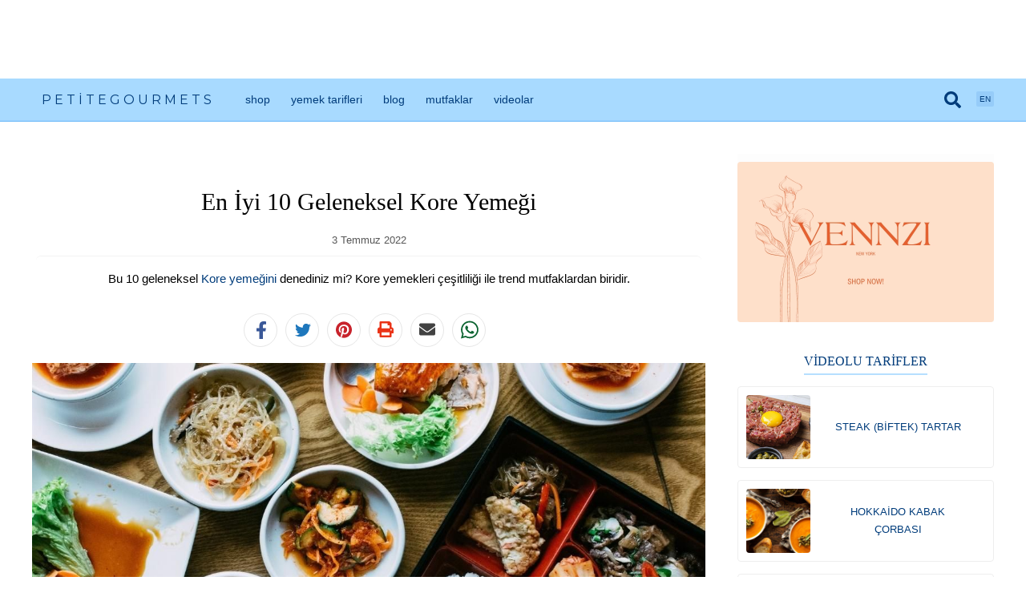

--- FILE ---
content_type: text/html; charset=UTF-8
request_url: https://www.petitegourmets.com/tr/yemek-bilgileri/geleneksel-kore-yemekleri
body_size: 34918
content:
<!DOCTYPE html><html lang="tr"><head><link rel="dns-prefetch" href="//fonts.googleapis.com"><link rel="dns-prefetch" href="//fonts.gstatic.com"><link rel="dns-prefetch" href="//www.petitegourmets.com"><link rel="dns-prefetch" href="//d2lswn7b0fl4u2.cloudfront.net"><link rel="dns-prefetch" href="//schema.org"><link rel="dns-prefetch" href="//twitter.com"><link rel="dns-prefetch" href="//www.facebook.com"><link rel="dns-prefetch" href="//www.pinterest.com"><link rel="dns-prefetch" href="//www.instagram.com"><link rel="dns-prefetch" href="//feeds.feedburner.com"><link rel="dns-prefetch" href="//www.w3.org"><link rel="dns-prefetch" href="//shop.petitegourmets.com"><link rel="dns-prefetch" href="//api.whatsapp.com"><link rel="dns-prefetch" href="//www.vennzi.com"><link rel="dns-prefetch" href="//www.youtube.com"><link rel="dns-prefetch" href="//cdn.shopify.com"><link rel="dns-prefetch" href="//www.sandgco.com"><link rel="dns-prefetch" href="//pagead2.googlesyndication.com"><link rel="dns-prefetch" href="//www.googletagmanager.com"><link rel="dns-prefetch" href="//www.google-analytics.com"><link rel="preconnect" href="https://fonts.googleapis.com"><link rel="preconnect" href="https://fonts.gstatic.com" crossorigin><meta http-equiv="Content-Type" content="text/html; charset=utf-8" ><meta http-equiv="X-UA-Compatible" content="IE=Edge,chrome=1"><meta name=viewport content="user-scalable=yes, initial-scale=1.0, width=device-width"><meta name=mobile-web-app-capable content="yes"><meta name=csrf-token content="9aZnlAzvtqZFZYw9SjB25kDlPPv13c8oHWDDI3A4"><meta name=google-site-verification content="4j-AYA2_aXrcvJ1MrrbagHZ5UXBgQBSN5Q8Q1CYruTM" ><meta name=p:domain_verify content="d0d41db2d2c4d6d66cafa929a4814547"><meta name=google-adsense-account content="ca-pub-1785786236957520"><link rel="canonical" href="https://www.petitegourmets.com/tr/yemek-bilgileri/geleneksel-kore-yemekleri"><title>Geleneksel Kore Yemekleri - Yemek Bilgileri</title><meta name=description content="Bu 10 geleneksel Kore yemeğini denediniz mi? Kore yemekleri çeşitliliği ile trend mutfaklardan biridir." ><meta itemprop="image" content="https://d2lswn7b0fl4u2.cloudfront.net/photos/pg-korean-dishes-1656776937.jpg"><meta name=twitter:card content="summary_large_image"><meta name=twitter:site content="@petitegourmets"><meta name=twitter:title content="Geleneksel Kore Yemekleri - Yemek Bilgileri"><meta name=twitter:description content="Bu 10 geleneksel Kore yemeğini denediniz mi? Kore yemekleri çeşitliliği ile trend mutfaklardan biridir."><meta name=twitter:creator content="@petitegourmets"><meta name=twitter:image:src content="https://d2lswn7b0fl4u2.cloudfront.net/photos/pg-korean-dishes-1656776937.jpg"><meta property="og:type" content="website" ><meta property="og:title" content="Geleneksel Kore Yemekleri - Yemek Bilgileri" ><meta property="og:description" content="Bu 10 geleneksel Kore yemeğini denediniz mi? Kore yemekleri çeşitliliği ile trend mutfaklardan biridir." ><meta property="og:type" content="website" ><meta property="og:url" content="https://www.petitegourmets.com/tr/yemek-bilgileri/geleneksel-kore-yemekleri" ><meta property="og:image" content="https://d2lswn7b0fl4u2.cloudfront.net/photos/pg-korean-dishes-1656776937.jpg" ><meta property="og:site_name" content="Petite Gourmets" ><meta property="fb:admins" content="100032101114070" ><meta property="fb:app_id" content="420878325149990" ><meta property="fb:pages" content="297155890814854" ><script type=application/ld+json> { "@context" : "http://schema.org", "@type" : "Organization", "name" : "Petite Gourmets", "url" : "https://www.petitegourmets.com/", "logo": "https://d2lswn7b0fl4u2.cloudfront.net/assets/petite-gourmets-square-logo.png", "sameAs" : [ "https://twitter.com/petitegourmets/", "https://www.facebook.com/petitegourmets/", "https://www.pinterest.com/petitegourmets/", "https://www.instagram.com/petitegourmets/" ] }</script><script type=application/ld+json> { "@context": "https://schema.org", "@type": "WebSite", "url": "https://www.petitegourmets.com/", "potentialAction": { "@type": "SearchAction", "target": "https://www.petitegourmets.com/search/{search_term_string}", "query-input": "required name=search_term_string" } }</script><script type=application/ld+json> { "@context": "https://schema.org", "@type": "NewsArticle", "mainEntityOfPage": { "@type": "WebPage", "@id": "https://www.petitegourmets.com/tr/yemek-bilgileri/geleneksel-kore-yemekleri" }, "headline": "Geleneksel Kore Yemekleri", "image": [ "https://d2lswn7b0fl4u2.cloudfront.net/photos/pg-korean-dishes-1656776937.jpg" ], "datePublished": "2022-07-02T15:53:58+00:00", "dateModified": "2022-07-04T14:34:29+00:00", "author": { "@type": "Person", "name": "Petite Gourmets" }, "publisher": { "@type": "Organization", "name": "Petite Gourmets", "logo": { "@type": "ImageObject", "url": "https://d2lswn7b0fl4u2.cloudfront.net/assets/pg-google-amp-logo.png" } }, "description": "Bu 10 geleneksel Kore yemeğini denediniz mi? Kore yemekleri çeşitliliği ile trend mutfaklardan biridir." } </script><script type=application/ld+json> { "@context":"http://schema.org", "@type":"ItemList", "itemListElement":[ { "@type":"ListItem", "position":1, "url":"https://www.petitegourmets.com/tr/yemek-tarifleri/tteokbokki-baharatli-pirinc-patlagi" }, { "@type":"ListItem", "position":2, "url":"https://www.petitegourmets.com/tr/yemek-tarifleri/ev-yapimi-kimchi-kore-tursusu" }, { "@type":"ListItem", "position":3, "url":"https://www.petitegourmets.com/tr/yemek-tarifleri/bulgogi" }, { "@type":"ListItem", "position":4, "url":"https://www.petitegourmets.com/tr/yemek-tarifleri/klasik-kore-usulu-bibimbap" }, { "@type":"ListItem", "position":5, "url":"https://www.petitegourmets.com/tr/yemek-tarifleri/makgeolli-kore-pirinc-sarabi" }, { "@type":"ListItem", "position":6, "url":"https://www.petitegourmets.com/tr/yemek-tarifleri/kimbap-kore-sushi-roll" } ] } </script><link rel="alternate" type=application/rss+xml title="Petite Gourmets Recipes" href="https://feeds.feedburner.com/recipes-petitegourmets" ><link rel="alternate" type=application/rss+xml title="Petite Gourmets Blog" href="https://feeds.feedburner.com/foodblog-petitegourmets" ><link rel="apple-touch-icon" sizes="180x180" href="https://d2lswn7b0fl4u2.cloudfront.net/assets/icons/chef/apple-touch-icon.png"><link rel="icon" type=image/png sizes="32x32" href="https://d2lswn7b0fl4u2.cloudfront.net/assets/icons/chef/favicon-32x32.png"><link rel="icon" type=image/png sizes="16x16" href="https://d2lswn7b0fl4u2.cloudfront.net/assets/icons/chef/favicon-16x16.png"><link rel="icon" type=image/x-icon href="https://d2lswn7b0fl4u2.cloudfront.net/assets/icons/chef/favicon.ico"><link href="https://fonts.googleapis.com/css2?family=Montserrat:ital,wght@0,100..900;1,100..900&display=swap" rel="stylesheet"><style>a,abbr,acronym,address,applet,article,aside,audio,b,big,blockquote,body,canvas,caption,center,cite,code,dd,del,details,dfn,div,dl,dt,em,embed,fieldset,figcaption,figure,footer,form,h1,h2,h3,h4,h5,h6,header,hgroup,html,i,iframe,img,ins,kbd,label,legend,li,mark,menu,nav,object,ol,output,p,pre,q,ruby,s,samp,section,small,span,strike,strong,sub,summary,sup,table,tbody,td,tfoot,th,thead,time,tr,tt,u,ul,var,video{margin:0;padding:0;border:0;font-size:100%;font:inherit;vertical-align:baseline}article,aside,details,figcaption,figure,footer,header,hgroup,menu,nav,section{display:block}ol,ul{list-style:none}blockquote,q{quotes:none}blockquote:after,blockquote:before,q:after,q:before{content:'';content:none}table{border-collapse:collapse;border-spacing:0}button:focus,input:focus,select:focus,textarea:focus{outline:0;outline-width:0}body{font-family:Helvetica,sans-serif;font-weight:200}a{text-decoration:inherit;transition:.25s;color:#003c7b;font-weight:500}a:hover{text-decoration:none}strong{font-weight:700}i{font-style:italic}svg{width:10px}h1,h2,h3{font-family:Georgia,serif;font-weight:100}body{padding:0;font-optical-sizing:auto}.clear{clear:both}#content{overflow:hidden;max-width:1200px;width:96%;margin:40px auto 0;padding:0 1%}#left{width:calc(100% - 360px);float:left}#right{width:320px;margin:0 0 0 40px;float:right}h1.page-section-h1,h2.homepage-h2,h2.ingredient-h2,h2.tag-h2{font-family:Georgia,serif;font-size:25px;line-height:34px;padding:10px 0;display:block;font-weight:100;margin:0 auto 20px;border-bottom:solid 1px #f1f1f1}.mobile-eq-ad{overflow:hidden;margin:0 auto;padding:8px 0 12px;border-bottom:solid 1px #e5f5ff;background:#f0f9ff}.mobile-eq-ad.leaderboard{width:100%;height:62px}.mobile-eq-ad .mobile-eq-ad-link{display:flex;justify-content:center}.mobile-eq-ad .mobile-eq-ad-inner{display:block;width:100%;margin:0 0 0 20px}.mobile-eq-ad.leaderboard .mobile-eq-ad-info{float:left;width:calc(100% - 100px);margin:0}.mobile-eq-ad .mobile-eq-ad-image{width:60px;height:60px;display:block;margin:0 14px 0 0;float:left;background:#fff;padding:4px;border-radius:100%}.mobile-eq-ad .mobile-eq-ad-title{font-size:14px;line-height:16px;font-weight:700;margin:4px 0 2px;color:#1a5271}.mobile-eq-ad .mobile-eq-ad-subtitle{font-size:12px;line-height:16px;font-weight:100;font-style:italic;margin:0;color:#29546e}.mobile-eq-ad .mobile-eq-ad-brand{font-size:14px;line-height:24px;font-weight:700;margin:2px 0;display:block;color:#6ecbce;font-family:Americana,Georgia,sans-serif}.mobile-eq-ad .mobile-eq-ad-logo{width:60px;height:23px;display:block;margin:10px 0}.mobile-eq-ad .advertisement-text{text-transform:uppercase;font-size:8px;color:#505050;text-align:center;padding:12px 0 0 0}#recipe .recipe-title,.recipe-head .recipe-title{font-family:Georgia,serif;font-size:30px;line-height:40px;margin:40px 20px 20px;font-weight:100;text-align:center;display:block}.recipe-detail-origin-cat{text-align:center;margin:10px auto 0;font-family:Georgia,sans-serif;font-size:16px}.recipe-author{text-align:center;margin:10px 0 0}.recipe-author span{display:inline-block;padding:10px 0}.recipe-author .recipe-author-name{padding:10px 0 10px 38px;background-size:30px;background-repeat:no-repeat;margin:0 0 0 8px;background-position:0}.recipe-author .recipe-author-info{color:#575757;font-size:12px;font-weight:100}.recipe-special-tags{text-align:center;margin:20px 0}.recipe-special-tags .special-tags{width:80px;margin:0 2px}.cat-date{text-align:center;font-weight:100;color:#575757;font-size:13px;margin:14px 0 12px}#menu-detail .recipe-tagline,#recipe .recipe-tagline{text-align:center;line-height:26px;font-size:15px;color:#000;border-radius:6px;margin:0 5px 15px;background-size:40px;border-top:solid 1px #f3f3f3;padding:15px 0 15px}#social-share-buttons{width:312px;margin:0 auto 20px;overflow:hidden;display:block}.post-detail #social-share-buttons{margin:20px auto}#social-share-buttons .share-button{float:left;color:#fff;padding:5px 10px 5px;margin:0 10px 0 0;cursor:pointer;overflow:hidden;border-right:0;text-align:center;width:20px;border-radius:100px;border:1px solid #e6e6e6;transition:.25s}#social-share-buttons .print-share-button.share-button{color:#fff}#social-share-buttons .twitter-share-button.share-button{color:#fff}#social-share-buttons .pinterest-share-button.share-button{color:#fff}#social-share-buttons .whatsapp-share-button.share-button{color:#fff}#social-share-buttons .email-share-button.share-button{color:#fff}#social-share-buttons .share-button .share-button-icon{background-repeat:no-repeat;background-size:14px;background-position:4px 4px;width:30px;height:30px;display:block}#social-share-buttons .fb-share-button.share-button .fa-facebook{background-image:url("data:image/svg+xml,%3Csvg xmlns='http://www.w3.org/2000/svg' viewBox='0 0 320 512'><path fill='%233a5898' d='M279.14 288l14.22-92.66h-88.91v-60.13c0-25.35 12.42-50.06 52.24-50.06h40.42V6.26S260.43 0 225.36 0c-73.22 0-121.08 44.38-121.08 124.72v70.62H22.89V288h81.39v224h100.17V288z'/%3E%3Cpath /%3E%3C/svg%3E")}#social-share-buttons .twitter-share-button.share-button .fa-twitter{background-image:url("data:image/svg+xml,%3Csvg xmlns='http://www.w3.org/2000/svg' viewBox='0 0 512 512'><path fill='%231E77BC' d='M459.37 151.716c.325 4.548.325 9.097.325 13.645 0 138.72-105.583 298.558-298.558 298.558-59.452 0-114.68-17.219-161.137-47.106 8.447.974 16.568 1.299 25.34 1.299 49.055 0 94.213-16.568 130.274-44.832-46.132-.975-84.792-31.188-98.112-72.772 6.498.974 12.995 1.624 19.818 1.624 9.421 0 18.843-1.3 27.614-3.573-48.081-9.747-84.143-51.98-84.143-102.985v-1.299c13.969 7.797 30.214 12.67 47.431 13.319-28.264-18.843-46.781-51.005-46.781-87.391 0-19.492 5.197-37.36 14.294-52.954 51.655 63.675 129.3 105.258 216.365 109.807-1.624-7.797-2.599-15.918-2.599-24.04 0-57.828 46.782-104.934 104.934-104.934 30.213 0 57.502 12.67 76.67 33.137 23.715-4.548 46.456-13.32 66.599-25.34-7.798 24.366-24.366 44.833-46.132 57.827 21.117-2.273 41.584-8.122 60.426-16.243-14.292 20.791-32.161 39.308-52.628 54.253z'/%3E%3Cpath /%3E%3C/svg%3E");background-size:20px;background-position:1px 5px}#social-share-buttons .pinterest-share-button.share-button .fa-pinterest{background-image:url("data:image/svg+xml,%3Csvg xmlns='http://www.w3.org/2000/svg' viewBox='0 0 496 512'><path fill='%23c8232c' d='M496 256c0 137-111 248-248 248-25.6 0-50.2-3.9-73.4-11.1 10.1-16.5 25.2-43.5 30.8-65 3-11.6 15.4-59 15.4-59 8.1 15.4 31.7 28.5 56.8 28.5 74.8 0 128.7-68.8 128.7-154.3 0-81.9-66.9-143.2-152.9-143.2-107 0-163.9 71.8-163.9 150.1 0 36.4 19.4 81.7 50.3 96.1 4.7 2.2 7.2 1.2 8.3-3.3.8-3.4 5-20.3 6.9-28.1.6-2.5.3-4.7-1.7-7.1-10.1-12.5-18.3-35.3-18.3-56.6 0-54.7 41.4-107.6 112-107.6 60.9 0 103.6 41.5 103.6 100.9 0 67.1-33.9 113.6-78 113.6-24.3 0-42.6-20.1-36.7-44.8 7-29.5 20.5-61.3 20.5-82.6 0-19-10.2-34.9-31.4-34.9-24.9 0-44.9 25.7-44.9 60.2 0 22 7.4 36.8 7.4 36.8s-24.5 103.8-29 123.2c-5 21.4-3 51.6-.9 71.2C65.4 450.9 0 361.1 0 256 0 119 111 8 248 8s248 111 248 248z'/%3E%3Cpath /%3E%3C/svg%3E");background-size:20px;background-position:0 4px}#social-share-buttons .print-share-button.share-button .fa-print{background-image:url("data:image/svg+xml,%3Csvg xmlns='http://www.w3.org/2000/svg' viewBox='0 0 512 512'><path fill='%23ea3418' d='M448 192V77.25c0-8.49-3.37-16.62-9.37-22.63L393.37 9.37c-6-6-14.14-9.37-22.63-9.37H96C78.33 0 64 14.33 64 32v160c-35.35 0-64 28.65-64 64v112c0 8.84 7.16 16 16 16h48v96c0 17.67 14.33 32 32 32h320c17.67 0 32-14.33 32-32v-96h48c8.84 0 16-7.16 16-16V256c0-35.35-28.65-64-64-64zm-64 256H128v-96h256v96zm0-224H128V64h192v48c0 8.84 7.16 16 16 16h48v96zm48 72c-13.25 0-24-10.75-24-24 0-13.26 10.75-24 24-24s24 10.74 24 24c0 13.25-10.75 24-24 24z'/%3E%3Cpath /%3E%3C/svg%3E");background-size:20px;background-position:0 4px}#social-share-buttons .email-share-button.share-button .fa-email{background-image:url("data:image/svg+xml,%3Csvg xmlns='http://www.w3.org/2000/svg' viewBox='0 0 512 512'><path fill='%23424242' d='M502.3 190.8c3.9-3.1 9.7-.2 9.7 4.7V400c0 26.5-21.5 48-48 48H48c-26.5 0-48-21.5-48-48V195.6c0-5 5.7-7.8 9.7-4.7 22.4 17.4 52.1 39.5 154.1 113.6 21.1 15.4 56.7 47.8 92.2 47.6 35.7.3 72-32.8 92.3-47.6 102-74.1 131.6-96.3 154-113.7zM256 320c23.2.4 56.6-29.2 73.4-41.4 132.7-96.3 142.8-104.7 173.4-128.7 5.8-4.5 9.2-11.5 9.2-18.9v-19c0-26.5-21.5-48-48-48H48C21.5 64 0 85.5 0 112v19c0 7.4 3.4 14.3 9.2 18.9 30.6 23.9 40.7 32.4 173.4 128.7 16.8 12.2 50.2 41.8 73.4 41.4z'/%3E%3Cpath /%3E%3C/svg%3E");background-size:20px;background-position:0 4px}#social-share-buttons .yummly-share-button.share-button .fa-yummly{background-image:url(https://d2lswn7b0fl4u2.cloudfront.net/assets/yum-white-icon.png);background-size:27px;background-position:-2px 2px}#social-share-buttons .whatsapp-share-button.share-button .fa-whatsapp{background-image:url("data:image/svg+xml,%3Csvg xmlns='http://www.w3.org/2000/svg' viewBox='0 0 512 512'><path fill='%230C6431' d='M380.9 97.1C339 55.1 283.2 32 223.9 32c-122.4 0-222 99.6-222 222 0 39.1 10.2 77.3 29.6 111L0 480l117.7-30.9c32.4 17.7 68.9 27 106.1 27h.1c122.3 0 224.1-99.6 224.1-222 0-59.3-25.2-115-67.1-157zm-157 341.6c-33.2 0-65.7-8.9-94-25.7l-6.7-4-69.8 18.3L72 359.2l-4.4-7c-18.5-29.4-28.2-63.3-28.2-98.2 0-101.7 82.8-184.5 184.6-184.5 49.3 0 95.6 19.2 130.4 54.1 34.8 34.9 56.2 81.2 56.1 130.5 0 101.8-84.9 184.6-186.6 184.6zm101.2-138.2c-5.5-2.8-32.8-16.2-37.9-18-5.1-1.9-8.8-2.8-12.5 2.8-3.7 5.6-14.3 18-17.6 21.8-3.2 3.7-6.5 4.2-12 1.4-32.6-16.3-54-29.1-75.5-66-5.7-9.8 5.7-9.1 16.3-30.3 1.8-3.7.9-6.9-.5-9.7-1.4-2.8-12.5-30.1-17.1-41.2-4.5-10.8-9.1-9.3-12.5-9.5-3.2-.2-6.9-.2-10.6-.2-3.7 0-9.7 1.4-14.8 6.9-5.1 5.6-19.4 19-19.4 46.3 0 27.3 19.9 53.7 22.6 57.4 2.8 3.7 39.1 59.7 94.8 83.8 35.2 15.2 49 16.5 66.6 13.9 10.7-1.6 32.8-13.4 37.4-26.4 4.6-13 4.6-24.1 3.2-26.4-1.3-2.5-5-3.9-10.5-6.6z'/%3E%3Cpath /%3E%3C/svg%3E");background-size:25px;background-position:0 2px}#social-share-buttons .share-text{float:left}.social-share .social-share-btn span{display:block}#petitegourmets .social-share iframe{margin:0}#recipe .recipe-desc{font-size:15px;line-height:26px;margin:10px 0 20px}#recipe .recipe-desc p{margin:10px 0 0;padding:0;font-size:15px;line-height:26px}#recipe .recipe-desc h3{margin:30px 0 10px;font-weight:100;font-size:18px;display:block;color:#000;line-height:26px}#recipe .recipe-desc h2{font-size:24px;line-height:32px;border-bottom:solid 3px #9fc9eb;display:inline-block;padding:5px 0;margin:30px 0 0;font-weight:100}#petitegourmets #recipe .recipe-desc h1 a,#petitegourmets #recipe .recipe-desc h2 a,#petitegourmets #recipe .recipe-desc h3 a,#petitegourmets #recipe .recipe-desc h4 a{border-bottom:0;color:#003c7b}#recipe .recipe-desc h2 strong{font-weight:100}#recipe .recipe-desc h4{font-family:Georgia,serif;margin:20px 0 10px;font-weight:100;font-size:16px;display:block;color:#000;line-height:24px}.home-featured{overflow:hidden;margin:30px 0 50px;background:#f9f9f9;border-radius:4px;font-family:Georgia,sans-serif}.home-featured-info-wrap{width:50%;float:left}.home-featured-post.home-featured .home-featured-info-wrap{float:right}.home-featured-info{padding:5% 10%;text-align:center}.home-featured-title{font-size:28px;line-height:36px;padding:60px 0 0;margin:5px 0 0;background:url(https://d2lswn7b0fl4u2.cloudfront.net/assets/icons/chef-hat.svg) no-repeat scroll center 0 transparent;background-size:45px}.home-featured-icon{margin:10px 0 5px}.home-featured-label{font-size:16px;line-height:24px;margin:0 0 10px;color:#da6b49;display:block}.home-featured-description{font-size:16px;line-height:28px;color:#666;margin:0 0 10px}.home-featured-image{float:left;width:50%}.home-featured-image-src{width:100%;display:block;object-fit:cover}.home-featured-seeall a{display:block;font-family:Arial,sans-serif;margin:20px auto 0;padding:0 6px 0 0;font-size:11px;font-weight:700;text-transform:uppercase;width:105px;color:#5283ab;transition:.25s;background-repeat:no-repeat;background-position:right center;background-image:url("data:image/svg+xml;charset=utf-8,%3Csvg xmlns='http://www.w3.org/2000/svg' viewBox='0 0 496 512'%3E%3Cpath fill='%235283ab' d='M224.3 273l-136 136c-9.4 9.4-24.6 9.4-33.9 0l-22.6-22.6c-9.4-9.4-9.4-24.6 0-33.9l96.4-96.4-96.4-96.4c-9.4-9.4-9.4-24.6 0-33.9L54.3 103c9.4-9.4 24.6-9.4 33.9 0l136 136c9.5 9.4 9.5 24.6.1 34zm192-34l-136-136c-9.4-9.4-24.6-9.4-33.9 0l-22.6 22.6c-9.4 9.4-9.4 24.6 0 33.9l96.4 96.4-96.4 96.4c-9.4 9.4-9.4 24.6 0 33.9l22.6 22.6c9.4 9.4 24.6 9.4 33.9 0l136-136c9.4-9.2 9.4-24.4 0-33.8z'/%3E%3C/svg%3E")}#post-list-box,#recipe-list-box{overflow:hidden}#post-list-box .recipe,#recipe-list-box .recipe{overflow:hidden;margin:0 19px 30px 1px;float:left;width:calc(33.3333333% - 14px);box-shadow:0 0 1px 1px rgba(132,132,132,.1);border-radius:4px}#post-list-box .recipe:nth-child(3n),#recipe-list-box .recipe:nth-child(3n){margin:0 1px 30px 1px}#post-list-box .recipe:nth-child(3n+1),#recipe-list-box .recipe:nth-child(3n+1){clear:both}#post-list-box .recipe .recipe-image-wrap,#recipe-list-box .recipe .recipe-image-wrap{height:0;overflow:hidden;padding-top:52.5%;position:relative}#post-list-box .recipe .recipe-image,#recipe-list-box .recipe .recipe-image{position:absolute;object-fit:cover;top:0;left:0;width:100%;height:100%;border-radius:4px 4px 0 0}#menu-detail #recipe-list-box picture.recipe-image,#post-list-box .recipe .recipe-image picture,#recipe-list-box .recipe .recipe-image picture{width:auto;float:none}#post-list-box .recipe .recipe-info,#recipe-list-box .recipe .recipe-info,#recipe-list-box .recipe .recipe-score{margin:0}#post-list-box .recipe .recipe-info h3,#recipe-list-box .recipe .recipe-info h3{font-family:Georgia,serif;font-size:16px;line-height:22px;display:table-cell;color:#0b4777;font-weight:100;vertical-align:middle;height:30px;padding:10px 20px 0}#post-list-box .recipe .recipe-info p,#recipe-list-box .recipe .recipe-info p{font-size:13px;line-height:22px;font-weight:100;margin:10px 20px 15px}#post-list-box .recipe .recipe-info .recipe-date,#recipe-list-box .recipe .recipe-info .recipe-date{font-size:12px;line-height:29px;color:#adadad}#post-list-box .recipe .recipe-info .continue-btn,#recipe-list-box .recipe .recipe-info .continue-btn{font-size:10px;max-width:120px;margin:20px 0 0;display:block}#recipe-list-box .recipe .recipe-score-wrap{background:#f9f9f9;width:100%;overflow:hidden;border-top:solid 1px #e8e8e8}#recipe-list-box .recipe .recipe-score{overflow:hidden;margin:0 auto;width:fit-content;text-align:center;padding:3px 0 6px}.recipe .ratings-display .ratings-display-icons .star-icon{width:20px;height:20px}#recipe-list-box .recipe .recipe-score .score-icon{width:20px;float:left;height:20px;overflow:hidden;font-size:15px;background:url(https://d2lswn7b0fl4u2.cloudfront.net/assets/chef-hat-icons-colors.gif) no-repeat scroll -11px -18px transparent;background-size:40px}#recipe-list-box .recipe .recipe-score .score-icon.green{background-position:1px -19px}#recipe-list-box .recipe .recipe-score .score-icon.yellow{background-position:-20px -18px}#recipe-list-box .recipe .recipe-score .score-icon.red{background-position:1px -38px}#recipe-list-box .recipe .recipe-score .score-text{width:calc(100% - 52px);margin:6px 4px;float:left;font-size:12px;color:#545454;font-weight:100}#post-list-box .recipe-origin,#recipe-list-box .recipe-origin{font-size:10px;margin:0;font-weight:600;display:block;width:100%;padding:10px 0;text-align:center;text-transform:uppercase;text-decoration:none;background:#e2f2ff;border-top:solid 1px #98cdff;color:#144d83}#recipe-list-box .recipe-category{font-size:10px;margin:0;font-weight:600;display:block;width:100%;padding:10px 0;text-align:center;text-transform:uppercase;text-decoration:none;background:#f8ebe6;border-top:1px solid #f7b095;color:#da6b49}#recipe-list-box.horizontal .recipe{width:99%;margin:0 0 40px;background:#fdfdfd;box-shadow:1px 1px 0 0 rgb(249 249 249);border:solid 1px #f7f7f7}#recipe-list-box.horizontal .recipe .recipe-image{border-radius:0;box-shadow:none}#recipe-list-box.horizontal .recipe .recipe-image-wrap{padding-top:23.4%;float:left;width:31%}#recipe-list-box .score-text{color:#153c7b;font-size:12px;text-align:center;display:block;padding:10px 0;background-color:#f7f7f7;font-weight:600}@media screen and (max-width:1060px){#post-list-box .recipe,#recipe-list-box .recipe{overflow:hidden;margin:0 19px 25px 1px;float:left;width:calc(50% - 11px);box-shadow:0 0 1px 1px rgba(132,132,132,.1);border-radius:4px}#post-list-box .recipe:nth-child(3n),#recipe-list-box .recipe:nth-child(3n){margin:0 19px 25px 1px}#post-list-box .recipe:nth-child(2n),#recipe-list-box .recipe:nth-child(2n){margin:0 1px 25px 1px}#post-list-box .recipe:nth-child(3n+1),#recipe-list-box .recipe:nth-child(3n+1){clear:none}#post-list-box .recipe:nth-child(2n+1),#recipe-list-box .recipe:nth-child(2n+1){clear:both}}@media screen and (max-width:800px){body{-webkit-text-size-adjust:none;text-size-adjust:none}#content{width:100%;margin:0 auto;padding:0;overflow:visible}#left{width:100%;float:none}#right{width:100%;margin:0;padding:20px 0 0;float:none;border-top:solid 1px #f5f5f5}h1.page-section-h1,h2.homepage-h2{font-size:22px;padding:10px 4px;border-bottom:0}h2.page-section-h2{font-size:15px}h1.page-section-h1,h2.homepage-h2,h2.page-section-h2{margin:10px 15px}#recipe .recipe-title{margin:16px 20px 10px}#recipe .recipe-tagline{line-height:26px;font-size:15px;margin:15px 20px 0;background-size:40px}.home-featured{margin:0 0 30px;border-radius:0}.home-featured-info{padding:6% 6% 10%}.home-featured-image,.home-featured-info-wrap{width:100%;float:none}.home-featured-title{font-size:16px;line-height:30px;padding:45px 0 0;background-size:40px}.home-featured-description{font-size:13px;line-height:23px;color:#666;margin:0 0 10px}.home-featured-label{font-size:15px;line-height:18px}.home-featured-icon{margin:0}#post-list-box .recipe .recipe-image,#recipe-list-box .recipe .recipe-image{float:none;width:100%;border-radius:0}#post-list-box .recipe .recipe-image img,#recipe-list-box .recipe .recipe-image img{border-radius:0}#post-list-box .recipe .recipe-info,#recipe-list-box .recipe .recipe-info{float:none;width:calc(100% - 40px);margin:10px 20px 20px}#recipe-list-box .recipe .recipe-info{margin:10px 20px 0}#post-list-box,#recipe-list-box{margin:0 12px}}@media screen and (max-width:700px){.yummly-share #social-share-buttons{width:324px}.yummly-share #social-share-buttons .share-button{margin:0 2px}}@media screen and (max-width:570px){#top-nav .top-nav-inner{width:94%;padding:0 3%}#logo .logo-text{margin:12px 0 0 4px}#recipe-list-box.listicles h2{margin:15px}#post-list-box,#recipe-list-box{margin:0}#post-list-box .recipe,#recipe-list-box .recipe{overflow:hidden;margin:5px 10px;float:none;width:100%;box-shadow:none;border-radius:0}#post-list-box .recipe .recipe-info,#recipe-list-box .recipe .recipe-info{margin:10px 0 20px;width:100%}#post-list-box .recipe:nth-child(2n),#recipe-list-box .recipe:nth-child(2n){margin:5px 5px 0 0}#post-list-box .recipe:nth-child(2n+1),#recipe-list-box .recipe:nth-child(2n+1){clear:both;margin:0}#post-list-box .recipe .recipe-info p,#recipe-list-box .recipe .recipe-info p{margin:0 20px;line-height:24px;font-size:14px}#recipe-list-box.horizontal .recipe .recipe-info p{margin:10px 20px 0;line-height:20px;font-size:12px}#post-list-box.listicles .recipe .recipe-info p,#recipe-list-box.listicles .recipe .recipe-info p{margin:8px 12px;line-height:20px;font-size:12px}#recipe-list-box.listicles .recipe-category,#recipe-list-box.listicles .recipe-origin{margin:0 0 0 12px}.rr-seeall-home{border-radius:0}#post-list-box .recipe .recipe-info h3,#recipe-list-box .recipe .recipe-info h3{font-size:18px;line-height:28px;padding:0 20px;margin:0}}.pg-ads{background-color:#fdfdfd;padding:10px 0 0;margin:0 auto;text-align:center}.pg-ads.mobile{padding:0;margin:0 auto 10px}.pg-ads.side-top{margin:0 0 20px}.pg-ads.side-top img{width:100%;display:block;height:auto}.pg-ads .advertisement-text{text-transform:uppercase;font-size:8px;color:#003c7b;text-align:center;padding:8px 0}.pg-ads.mobile .advertisement-text{font-size:8px;padding:8px 0}.adsense{position:relative;display:block;margin:0 auto}.adsense:before{display:none!important}.adsense ins{width:100%;height:100%;display:block;margin:0 auto}.adsense--leaderboard{width:728px;height:90px}.pg-ads.mobile .adsense--leaderboard{overflow:hidden;padding:10px 0 0}.adsense--side{width:300px;height:250px;padding:0}.pg-ads.mobile .adsense--side{padding:15px 0 0}.pg-ads.recipe-matched-content{background-color:#fff;padding:0 0 20px;margin:0 0 20px;text-align:center;overflow:hidden}#left .pg-ads iframe{margin:0!important}.adsense-sticky-wrap{position:fixed;bottom:0;left:0;width:100%;background:rgb(255 255 255 / 40%)}.adsense-sticky{height:90px;text-align:center;position:relative}.mobile .adsense-sticky{height:100px}.pg-ads.ad-sticky{background-color:transparent;padding:0}.pg-ads.ad-sticky .advertisement-text{padding:2px 0}.adsense-sticky-close{width:20px;height:20px;background:#fff;border-radius:100px;text-align:right;border:solid 1px #cbcbcb;margin:5px 15px 0 0;background-image:url("data:image/svg+xml,%3Csvg xmlns='http://www.w3.org/2000/svg' viewBox='0 0 496 512'><path fill='%23003c7b' d='M242.72 256l100.07-100.07c12.28-12.28 12.28-32.19 0-44.48l-22.24-22.24c-12.28-12.28-32.19-12.28-44.48 0L176 189.28 75.93 89.21c-12.28-12.28-32.19-12.28-44.48 0L9.21 111.45c-12.28 12.28-12.28 32.19 0 44.48L109.28 256 9.21 356.07c-12.28 12.28-12.28 32.19 0 44.48l22.24 22.24c12.28 12.28 32.2 12.28 44.48 0L176 322.72l100.07 100.07c12.28 12.28 32.2 12.28 44.48 0l22.24-22.24c12.28-12.28 12.28-32.19 0-44.48L242.72 256z'/%3E%3Cpath /%3E%3C/svg%3E");background-size:14px;background-position:5px 3px;background-repeat:no-repeat;cursor:pointer;position:absolute;top:-15px;right:0;z-index:999999}.pg-ads .adsense--leaderboard{width:100%;height:315px}@media(min-width:500px){.pg-ads .adsense--leaderboard{width:468px;height:60px}}@media(min-width:800px){.pg-ads .adsense--leaderboard{width:728px;height:90px}}header{position:sticky;top:0;z-index:99999}.search-form{overflow:hidden;background-color:#d6eeff;width:100%;display:block;border-bottom:solid 1px #7ec1f9}#top-nav{background-color:#a8daff;border-bottom:solid 1px #98d0ff}#top-nav .top-nav-inner{max-width:1200px;width:96%;margin:0 auto 0;padding:1px 2%}#top-nav button,#top-nav input{font-family:Georgia,serif;background-color:transparent;border:0;color:#003c7b;padding:12px 10px;font-size:14px;transition:.25s;font-weight:100}#top-nav button{cursor:pointer;margin:0;padding:14px 10px 10px;color:#fff;float:right;width:50px;height:50px}#top-nav button:hover{color:#fff}#top-nav input::placeholder{color:#315a82}#top-nav input:focus,#top-nav input:focus::placeholder{background-color:#92c8f5;color:#fff}#top-nav input{-webkit-appearance:textfield;-webkit-appearance:none;appearance:none;-webkit-box-sizing:content-box;box-sizing:content-box;padding:13px 10px}#top-nav .form{overflow:hidden}#search-bar{width:96%;-webkit-appearance:none;appearance:none;border-radius:0;background-color:#d6eeff;margin:0 auto;border:0;display:none;font-family:Georgia,serif;color:#315a82;padding:18px 2%;font-size:16px;transition:.25s;font-weight:100;max-width:1200px}#search-bar::placeholder,#search-bar:focus{color:#315a82}.announcement-bar{text-align:center;font-size:13px;letter-spacing:.5px;padding:12px 0;background-color:#000;color:#fff;font-family:Georgia,sans-serif}.announcement-bar a{color:#fff}.announcement-bar a:hover{text-decoration:underline}.announcement-bar svg{width:12px;padding:0 0 0 8px}#top-nav #search-loader{float:right;width:25px;margin:0;height:34px;padding:14px 11px 0 12px;transition:.25s;display:none}#top-nav #search-head-icons{float:right;width:50px}#top-nav .search-loader-icon{color:#fff;font-size:24px}#top-nav #search-loader svg{width:20px}#logo{float:left;margin:0}#logo a{display:inline-block;margin:0 auto}#content.add-margin{margin:74px auto 0}.mobile #content.add-margin{margin:50px auto 0}#logo .pg-logo{display:block;width:150px;height:42px;margin:4px auto 0;outline:0;user-select:none}#logo .logo-text{margin:16px 12px 0 12px;font-family:Montserrat,sans-serif;font-weight:400;font-size:16px;color:#003c7b;letter-spacing:4px;background-repeat:no-repeat;background-size:28px;display:inline-block;height:30px;background-position:0 -1px;text-transform:uppercase}#sticky-logo{display:none}header.shrink{position:fixed;width:100%;z-index:99999;opacity:1;top:0}header.shrink #sticky-logo{width:72px;height:52px;position:absolute;right:4px;top:-14px;display:block}header.shrink #top-nav .search{width:calc(100% - 70px)}nav{margin:0 auto;text-align:center;width:calc(100% - 156px);float:left}nav .menu-item{font-size:11px;margin:0;text-align:center;transition:.25s;text-transform:uppercase;padding:20px 20px 18px;font-weight:100;color:#3a5a7d;display:block}nav .menu-item:hover,nav a.hovered{background-color:#92c8f5;color:#fff}nav .menu-item.right{text-align:right;float:right;font-size:11px;padding:13px 10px 12px}.menu-item.language-select{float:right;margin:15px 0 0 4px;color:#003c7b;font-weight:500;background:#96ccf9;padding:4px;border-radius:2px;font-size:10px;cursor:pointer;transition:.25s}.menu-item.language-select:hover{background:#60b7ff}nav .nav{margin:0 auto;text-align:center}nav .nav li.parent-nav-item{position:relative;float:left}.nav-language{width:30px;float:left;background:#92c8f5;text-align:center}.nav-language-link{padding:14px 10px;display:block;background:#fff;width:100%;color:#92c8f5;font-size:12px}.nav-drop{background:#b6dfff;position:absolute;left:50%;transform:translateX(-50%);top:42px;border-top:solid 1px #99d1fd;border-radius:0 0 4px 4px;display:none;width:165px;z-index:9999}.nav-drop a{padding:11px 16px;display:block;font-weight:100;font-family:Helvetica,sans-serif;font-size:12px}.nav-drop a:hover{color:#3a5a7d;background:#d2ebff}#search-close-button{cursor:pointer;margin:0;padding:14px 18px 9px;color:#fff;float:right;display:none;background-image:url("data:image/svg+xml,%3Csvg xmlns='http://www.w3.org/2000/svg' viewBox='0 0 352 512'><path fill='%23003c7b' d='M242.72 256l100.07-100.07c12.28-12.28 12.28-32.19 0-44.48l-22.24-22.24c-12.28-12.28-32.19-12.28-44.48 0L176 189.28 75.93 89.21c-12.28-12.28-32.19-12.28-44.48 0L9.21 111.45c-12.28 12.28-12.28 32.19 0 44.48L109.28 256 9.21 356.07c-12.28 12.28-12.28 32.19 0 44.48l22.24 22.24c12.28 12.28 32.2 12.28 44.48 0L176 322.72l100.07 100.07c12.28 12.28 32.2 12.28 44.48 0l22.24-22.24c12.28-12.28 12.28-32.19 0-44.48L242.72 256z'/%3E%3Cpath /%3E%3C/svg%3E");background-repeat:no-repeat;background-size:16px;background-position:12px 14px;width:10px;height:10px}#search-button{background-image:url("data:image/svg+xml,%3Csvg xmlns='http://www.w3.org/2000/svg' viewBox='0 0 512 512'><path fill='%23003c7b' d='M505 442.7L405.3 343c-4.5-4.5-10.6-7-17-7H372c27.6-35.3 44-79.7 44-128C416 93.1 322.9 0 208 0S0 93.1 0 208s93.1 208 208 208c48.3 0 92.7-16.4 128-44v16.3c0 6.4 2.5 12.5 7 17l99.7 99.7c9.4 9.4 24.6 9.4 33.9 0l28.3-28.3c9.4-9.4 9.4-24.6.1-34zM208 336c-70.7 0-128-57.2-128-128 0-70.7 57.2-128 128-128 70.7 0 128 57.2 128 128 0 70.7-57.2 128-128 128z'/%3E%3Cpath /%3E%3C/svg%3E");background-repeat:no-repeat;background-size:21px;background-position:14px 15px}#search-smart-results-wrap{clear:both;background-color:#eaf6ff;display:none}#search-smart-results{background-color:#eaf6ff}.smart-search-result{overflow:hidden;transition:.25s;border-bottom:solid 1px #d9efff}.smart-search-result:hover{background-color:#f4faff}.smart-search-result img{display:block;overflow:hidden;float:left;height:32px;border-radius:40px;margin:10px 0 10px 8px;border:0;width:32px;object-fit:cover}.smart-search-result .smart-info{display:flex;align-items:center;float:left;height:52px;padding:0 0 0 14px;width:calc(100% - 62px);margin:0;font-family:Georgia,sans-serif}.smart-search-result .smart-search-name{font-weight:100;margin:0;font-size:14px;line-height:20px;color:#315a82}.smart-search-result .smart-search-diff{margin:2px 0 0;font-size:12px;font-weight:100;color:#73bef9}.smart-search-result .smart-search-imglink{overflow:hidden;display:block;max-width:1240px;width:98%;margin:0 auto 0;padding:0 1%;text-transform:capitalize}#search-smart-results .search-no-result{font-size:14px;color:#22435e;padding:20px 25px}#search-smart-results .search-more-wrap{overflow:hidden;background:#b6dfff}#search-smart-results .search-more{background:#b6dfff;padding:17px 14px;font-size:14px;color:#000;display:block;float:left;font-weight:200;font-family:Georgia,serif;width:calc(100% - 100px)}#search-smart-results #close-search{float:right;color:#fff;padding:12px 18px 12px 19px;width:16px;background:#92c8f5;cursor:pointer}#search-smart-results .full-quick-search{color:#335c83;padding:20px;font-size:12px}#nav-auth,#nav-hamburger{float:right;width:32px;margin:0;background-color:#abd8fd;height:39px;padding:4px;border-right:0;transition:.25s;position:relative}#nav-hamburger{text-align:center;font-size:26px;padding:11px 2px 0;color:#92c8f5;cursor:pointer;background-image:url("data:image/svg+xml,%3Csvg xmlns='http://www.w3.org/2000/svg' viewBox='0 0 448 512'><path fill='%23003c7b' d='M16 132h416c8.837 0 16-7.163 16-16V76c0-8.837-7.163-16-16-16H16C7.163 60 0 67.163 0 76v40c0 8.837 7.163 16 16 16zm0 160h416c8.837 0 16-7.163 16-16v-40c0-8.837-7.163-16-16-16H16c-8.837 0-16 7.163-16 16v40c0 8.837 7.163 16 16 16zm0 160h416c8.837 0 16-7.163 16-16v-40c0-8.837-7.163-16-16-16H16c-8.837 0-16 7.163-16 16v40c0 8.837 7.163 16 16 16z'/%3E%3Cpath /%3E%3C/svg%3E");background-repeat:no-repeat;background-size:20px;background-position:11px 14px}.nav-auth-icon{max-width:48px;width:100%;height:auto}.nav-auth-dropdown{display:none}.nav-auth-dropdown.open{background:#fff;width:200px;top:41px;right:0;position:absolute;box-shadow:0 2px 4px 0 #0000000f}.nav-auth-dropdown .menu-item{display:block;padding:10px;font-size:14px;transition:.25s}.nav-auth-dropdown .menu-item:hover{background:#b6dfff}#page-wrap{z-index:9;transition:.2s}#petitegourmets.mobile{transition:transform .5s}#petitegourmets.mobile #page-wrap{position:relative;background:#fff}#mobile-nav{width:0;position:fixed;z-index:999999999;top:0;left:0;background-color:#598bb3;overflow-x:hidden;overflow-y:auto;transition:.5s;height:100%;display:none}#mobile-nav .fa-times{position:absolute;right:20px;width:35px;height:35px;top:15px;cursor:pointer;background-image:url("data:image/svg+xml,%3Csvg xmlns='http://www.w3.org/2000/svg' viewBox='0 0 352 512'><path fill='%233574a7' d='M242.72 256l100.07-100.07c12.28-12.28 12.28-32.19 0-44.48l-22.24-22.24c-12.28-12.28-32.19-12.28-44.48 0L176 189.28 75.93 89.21c-12.28-12.28-32.19-12.28-44.48 0L9.21 111.45c-12.28 12.28-12.28 32.19 0 44.48L109.28 256 9.21 356.07c-12.28 12.28-12.28 32.19 0 44.48l22.24 22.24c12.28 12.28 32.2 12.28 44.48 0L176 322.72l100.07 100.07c12.28 12.28 32.2 12.28 44.48 0l22.24-22.24c12.28-12.28 12.28-32.19 0-44.48L242.72 256z'/%3E%3Cpath /%3E%3C/svg%3E");background-repeat:no-repeat;background-size:20px;background-position:11px 7px}#mobile-nav .menu-item{display:block;float:none;background:#4678a0;border-right:0;color:#fff;border-bottom:1px solid #4678a0}#mobile-nav span.menu-item{border-bottom:0}#mobile-nav .menu-item img{width:100%;display:block;max-width:100px;margin:0 auto;filter:brightness(0) invert(1)}#mobile-nav #mobile-nav-auth-icon img{max-width:60px;width:100%;height:auto;filter:brightness(0) invert(1);margin:22px 0 0}#mobile-nav .nav-drop{background:0 0;position:inherit;left:0;top:0;transform:none;border-top:solid 1px #5696ca;border-radius:0;display:block;width:100%;z-index:9999}#mobile-nav .nav li.parent-nav-item{position:inherit;float:none;display:block;margin:10px 0 0}#mobile-nav .nav-drop a{color:#fff}#mobile-nav .menu-item.language-select{border-top:1px solid #4176a0;border-bottom:0;margin:10px 0 0}#mobile-nav-auth-icon{margin:0 0 15px}#mobile-nav .nav-drop a:hover{background:#437196}#mobile-nav .menu-item.parent-link{background:#6c9bc1}#leaderboard-ad{background-color:#a5dbde;border-bottom:solid 1px #94d1d6}#leaderboard-ad.shinebycoco{background-color:#ffb6ab;border-bottom:solid 1px #ecaba1}#leaderboard-ad .ad-image{width:70px;height:22px;display:block;padding:20px 0;margin:0 auto}#leaderboard-ad.ilstoria{overflow:hidden}#leaderboard-ad.ilstoria a{display:block}#leaderboard-ad.ilstoria .ad-wrap{width:200px;margin:0 auto;overflow:hidden}#leaderboard-ad.ilstoria .ad-image{float:left}#leaderboard-ad .ad-text{color:#034548;font-family:Georgia,sans-serif;text-align:center;padding:20px 0;font-size:16px;font-weight:100}#leaderboard-ad .ad-image.shinebycoco{width:137px;height:32px;display:block;padding:14px 0;margin:0 auto}.nav-desktop{float:left;margin:0 auto}.nav-desktop-item{text-transform:lowercase;font-family:Georgia,sans-serif;margin:12px 0 12px 26px;display:inline-block;font-size:14px;line-height:26px;font-weight:100;transition:.25s}.nav-desktop-item:hover{text-decoration:underline}svg.fa-search{width:20px}.fa-spin{-webkit-animation:fa-spin 2s infinite linear;animation:fa-spin 2s infinite linear}@-webkit-keyframes fa-spin{0%{-webkit-transform:rotate(0);transform:rotate(0)}100%{-webkit-transform:rotate(360deg);transform:rotate(360deg)}}@keyframes fa-spin{0%{-webkit-transform:rotate(0);transform:rotate(0)}100%{-webkit-transform:rotate(360deg);transform:rotate(360deg)}}.mod-head{position:relative}h2.ingredient-h2,h2.tag-h2{font-size:22px}h2.page-section-h2{font-family:Georgia,serif;font-size:25px;padding:10px;background:#b6dfff;display:block;font-weight:100;color:#315a82;margin:0 auto 20px;border:solid 1px #9ed1f9}.rail-mod{border:solid 1px #eaeaea}.action-btn{border:solid 1px #eaeaea;padding:8px;font-size:10px;text-transform:uppercase;text-align:center;transition:.25s;background-color:#fff;border-radius:4px;font-weight:400}.action-btn:hover{border:solid 1px #79b3e2;background-color:#9fc9eb;color:#fff}.pg-image-wrap{height:0;overflow:hidden;padding-top:52.5%;position:relative}.pg-image{position:absolute;top:0;left:0;width:100%;height:100%;border-radius:4px 4px 0 0}.asset-desc{font-size:15px;margin:20px 10px 30px;line-height:26px;border-bottom:0;padding:0}#petitegourmets.homepage #post-list-box,#petitegourmets.homepage #recipe-list-box{margin:0 0 40px 0}#petitegourmets.homepage #post-list-box{margin:0 0 20px}.recipe-video-icon{background-image:url("data:image/svg+xml;charset=utf-8,%3Csvg xmlns='http://www.w3.org/2000/svg' viewBox='0 0 512 512'%3E%3Cpath fill='%23ffffff' d='M371.7 238l-176-107c-15.8-8.8-35.7 2.5-35.7 21v208c0 18.4 19.8 29.8 35.7 21l176-101c16.4-9.1 16.4-32.8 0-42zM504 256C504 119 393 8 256 8S8 119 8 256s111 248 248 248 248-111 248-248zm-448 0c0-110.5 89.5-200 200-200s200 89.5 200 200-89.5 200-200 200S56 366.5 56 256z'/%3E%3C/svg%3E");opacity:1;width:100%;border-radius:0;padding:8px 0;height:10%;background-size:25px;background-repeat:no-repeat;background-position:50%;transition:.25s;font-size:20px;text-indent:-5000px;bottom:0;left:0;background-color:rgb(168 218 255 / 80%);position:absolute;transition:.25s}.recipe-image-wrap:hover .recipe-video-icon{background-color:rgb(168 218 255 / 100%)}#recipe-list-box.horizontal .recipe .recipe-info-box{width:69%;float:left}#recipe-list-box.horizontal .recipe .recipe-info h2{font-family:Georgia,serif;font-size:18px;line-height:24px;color:#0b4777;font-weight:100;margin:12px 18px 10px;white-space:nowrap;overflow:hidden;text-overflow:ellipsis}#recipe-list-box.horizontal .recipe-category,#recipe-list-box.horizontal .recipe-origin{padding:0;text-align:left;background:0 0;border-top:0;text-transform:uppercase;text-decoration:none;margin:0 0 0 20px;display:inline;color:#da6b49}#recipe-list-box.horizontal .score-text{font-size:11px;text-align:left;display:inline;padding:0;background-color:transparent}#recipe-list-box.listicles h2{font-size:20px;margin:0 0 10px;line-height:30px}#recipe-list-box.listicles .recipe-info{margin:20px 0 0}#petitegourmets.homepage .recipe,#petitegourmets.homepage-tr .recipe{margin:0 18px 30px 1px;width:calc(25% - 15px)}#petitegourmets.homepage .recipe:nth-child(3n+1),#petitegourmets.homepage-tr .recipe:nth-child(3n+1){clear:none}#petitegourmets.homepage .recipe:nth-child(4),#petitegourmets.homepage-tr .recipe:nth-child(4){clear:none;margin:0 0 30px 1px}#petitegourmets.homepage .recipe:nth-child(5),#petitegourmets.homepage-tr .recipe:nth-child(5){clear:both}#petitegourmets.homepage .recipe:last-child,#petitegourmets.homepage-tr .recipe:last-child{clear:none;margin:0 0 30px 0}#petitegourmets.homepage .recipe .recipe-info p,#petitegourmets.homepage-tr .recipe .recipe-info p{min-height:70px}.recipe-featured{padding:10px 10px 0;position:relative;margin:0 0 20px;transition:.25s}.recipe-featured img{display:block;width:100%;border-radius:4px}.recipe-featured .feature-btn{opacity:1;border:0;padding:8px;margin:0 auto;font-size:11px;text-align:center;display:block;background-color:transparent;text-transform:uppercase}.recipe-featured:hover{background-color:#9fc9eb;border-color:#6eb6f1}.recipe-featured:hover .feature-btn{opacity:1;border:0;background-color:transparent}.cat-name:hover,.recipe-detail-origin:hover{text-decoration:underline}#recipe .recipe-date,.recipe-head .recipe-date{font-weight:100;font-size:12px;color:#4589bf;text-align:center;margin:0 0 10px}a.recipe-origin:hover{text-decoration:underline}#recipe .recipe-detail a:hover,.recipe-desc a:hover{text-decoration:underline}#recipe .recipe-image{width:100%;height:auto;display:block;margin:0}#recipe .recipe-image img{width:100%;height:auto;display:block;margin:0}#recipe .recipe-detail{border:solid 1px #f5f5f5;padding:30px}.section-title{font-family:Georgia,serif;font-size:24px;line-height:40px;border-bottom:solid 3px #9fc9eb;display:inline-block;padding:5px 0 5px;font-weight:100}.section-title.directions,.section-title.ingredients,.section-title.tips{margin:20px 0 0}.recipe-slot-machine .section-title{margin:0 15px}#recipe #ingredients,.recipe-extra .extra-ingredients{margin:0 0 0 20px;list-style-type:disc;list-style-position:outside}.recipe-extra .extra-ingredients{margin:0 0 20px 20px}#recipe .ingredient{font-size:16px;line-height:36px;overflow:hidden;padding:8px 0 12px;border-bottom:solid 1px #f5f5f5}#recipe .ingredient-name{line-height:26px;font-size:15px;margin:0;font-weight:200;border-bottom:1px solid #f5f5f5;padding:14px 0}#recipe .ingredient-name:last-child{border-bottom:0}#recipe .ingredient.done .ingredient-name{text-decoration:line-through}#recipe #method{margin:0 0 0 4px}#recipe #recipe-tips{list-style-position:outside;margin:0 0 0 20px}#recipe .method{font-size:16px;line-height:36px;border-bottom:solid 1px #f5f5f5;padding:10px 0;list-style:none}#recipe #method li{list-style:decimal;list-style-position:inside}#recipe h3.method-info-head{font-weight:100;line-height:26px;font-size:16px;margin:0;overflow:hidden;color:#292929;display:inline-block;font-family:Georgia,sans-serif;padding:14px 2px 4px;border-bottom:1px solid #9ecaeb}#recipe #method li::marker,#recipe .ingredient-name::marker,#recipe .method-info::marker,#recipe .tips-info::marker,.recipe-extra-method li::marker{color:#9ec8eb;font-weight:300;font-family:Georgia,sans-serif;font-size:16px}#recipe #method li ul{margin:10px 0 0}#recipe #method li li{list-style:disc;margin:0 15px;font-size:13px}#recipe .todo-icon svg{color:#9fc9eb;padding:0 6px 0 0;width:12px}#recipe .method-info,#recipe .tips-info{line-height:26px;font-size:15px;margin:0;font-weight:200;border-bottom:1px solid #f5f5f5;padding:14px 0;list-style-type:disc}#recipe .method-info{overflow:visible;float:none}#recipe .method-info:last-child,#recipe .tips-info:last-child{border-bottom:0}#recipe .method.done .method-info{text-decoration:line-through}#recipe .todo{border-bottom:solid 1px #f1f1f1;padding:8px 0}#recipe .todo-icon{float:left;width:17px;padding:0 2px 0 4px}#recipe .todo-icon.tips-icon{font-size:20px}#recipe .recipe-time-info{font-size:16px;margin:0 0 20px;overflow:hidden;padding:0;border:solid 1px #f3f3f3;border-radius:4px}#recipe .recipe-time-info .recipe-time-info-text{display:block;margin:5px 0;font-size:13px}#recipe .recipe-time-info .recipe-time-info-text strong{padding:0 5px 5px 0;display:block}#recipe .recipe-time-info svg{margin:0 12px 0 0;width:20px;vertical-align:middle;float:left}#recipe .recipe-time-info .recipe-time-info-inner{float:left;width:calc(20% - 1px);background:#fafafa;padding:10px 0;margin:0;text-align:center;font-size:12px;color:#616161;border:0;overflow:hidden;transition:.5s;border-right:solid 1px #f3f3f3}#recipe .recipe-time-info .recipe-time-info-inner:first-child{border-top:0}#recipe .recipe-time-info .recipe-time-info-inner:last-child{border-bottom:0}#recipe .difficulty1 svg{color:#00ab20}#recipe .difficulty2 svg{color:#ecd504}#recipe .difficulty3 svg{color:#ff7347}#recipe .difficulty4 svg{color:#c70e00}#recipe .servings svg{color:#2196f3;width:16px;margin:4px 16px 0 0}#recipe .prep-time svg{color:#ab7c6b}#recipe .cook-time svg{color:#3f51b5}#recipe .total-time svg{color:#8bc34a}#recipe .recipe-time-info svg.fa-dot-circle{font-size:8px;padding:0 2px}#petitegourmets #ingredients a,#petitegourmets #method a,#petitegourmets #recipe-tips a,#petitegourmets.post-detail .recipe-desc a,#petitegourmets.post-detail-tr .recipe-desc a,#petitegourmets.recipe-detail .recipe-desc a,#petitegourmets.recipe-detail-tr .recipe-desc a{color:#000;border-bottom:solid 1px #4884ad;text-decoration:none;font-weight:100;transition:.25s}#petitegourmets #ingredients a:hover,#petitegourmets #method a:hover,#petitegourmets #recipe-tips a:hover,#petitegourmets.post-detail .recipe-desc a:hover,#petitegourmets.post-detail-tr .recipe-desc:hover a:hover,#petitegourmets.recipe-detail .recipe-desc a:hover,#petitegourmets.recipe-detail-tr .recipe-desc:hover a:hover{border-bottom:solid 1px #a8daff;text-decoration:none}#tags{margin:40px 0}#tags .action-btn{margin:8px 6px 0 0;border-radius:4px;padding:5px 12px;display:inline-block}#tags h2{font-size:24px;font-family:Georgia,sans-serif;margin:0 0 15px}#tags .fa-tags{color:#315a82;font-size:16px;padding:0 4px 0 0}#nutritions{font-family:Arial,sans-serif;margin:20px 0 0;border:solid 1px #000;padding:10px}#nutritions .nutritions-title{font-weight:700;font-size:24px;line-height:38px;margin:0 0 2px}#nutritions .nutritions-subtitle{font-size:13px;line-height:20px}#nutritions .nutritions-amounttitle{border-top:solid 8px #000;border-bottom:solid 1px #000;font-size:12px;line-height:16px;font-weight:700;margin:10px 0 0;padding:10px 0 8px}#nutritions .nutritions-dailyvalue{border-bottom:solid 1px #000;text-align:right;font-size:12px;line-height:16px;font-weight:700;padding:8px 0 4px}#nutritions .nutrition{color:#000;font-size:13px;border-bottom:solid 1px #000;overflow:hidden;line-height:30px}#nutritions .nutrition:last-child{border-bottom:0}#nutritions .nutrition-name{float:left;text-transform:capitalize;font-weight:900}#nutritions .nutrition-name span{text-transform:none;font-weight:100}#nutritions .nutrition-value{float:right}#nutritions .nutritions-dvtext{font-size:10px;line-height:14px;margin:10px 0 0}.recipe-extra{overflow:hidden;border:solid 1px #ebf6ff;margin:40px 0 0;border-radius:4px}.recipe-extra .recipe-extra-title.section-title{margin:20px 20px 0}.recipe-extra-method{list-style:decimal;margin:0 0 0 4px}.recipe-extra img{display:block}#recipe .recipe-extra .method-info{line-height:24px;font-size:14px;width:100%;float:none;margin:0;list-style-type:decimal}.recipe-extra .recipe-extra-content{padding:4%}#dynamic-lead{overflow:hidden;margin:0 0 40px}#dynamic-lead .lead-item{float:left;width:32%;margin:0 2% 0 0}#dynamic-lead .lead-item:last-child{margin:0}#dynamic-lead .lead-image{background-size:cover;width:100%;height:100%;border-radius:4px}#dynamic-lead .lead-link{display:block;width:100%;height:376px;position:relative}#dynamic-lead .lead-info{position:absolute;left:0;bottom:0;padding:40px 0;width:100%;opacity:.95;background-color:#6dbfff;display:block;border-radius:0 0 4px 4px}#dynamic-lead .lead-name{width:90%;padding:0;text-align:center;color:#fff;font-family:Georgia,sans-serif;position:absolute;left:45%;top:89%;z-index:9;margin:0 5%;font-weight:100;font-size:17px;line-height:24px;transform:translate(-50%,-50%)}#ingredients-list-box .ingredient{overflow:hidden;float:left;width:24%;margin:0 .5% 1%;position:relative}#ingredients-list-box .ingredient img{width:100%;height:auto;display:block;border-radius:4px}#ingredients-list-box .ingredient-link{position:absolute;bottom:0;left:0;color:#fff;padding:6%;background:rgba(64,64,64,.6);width:88%;border-radius:0 0 4px 4px}#petitegourmets .ingredient-title h1,#petitegourmets .tag-title h1{font-family:Georgia,sans-serif;font-size:24px;line-height:36px;margin:20px 0 20px 25px;font-weight:100;text-align:left;display:block}.ingredient-item,.tag-item{position:relative;background-color:#f8f8f8;border:solid 1px #f5f2f2;border-radius:4px;overflow:hidden;margin:0 0 20px}.ingredient-item .ingredient-info,.tag-item .tag-info{color:#4f4f4f;width:65%;display:table;height:178px;text-align:center;margin:0 5%;float:left}.ingredient-item h1,.tag-item h1{font-size:20px;line-height:28px;text-align:center;margin:0;display:table-cell;vertical-align:middle}.ingredient-item p,.tag-item p{line-height:30px}.ingredient-item img,.tag-item img{width:100%;text-align:center;display:block;margin:0 auto;float:left}div.ingredient-description,div.tag-description{font-size:14px;margin:20px 5px 30px;line-height:24px;border-bottom:0;padding:0}div.tag-description p{margin:0 0 15px}.ingredient-description p{margin:0 0 15px}.ingredient-description h2{font-size:20px;line-height:26px;border-bottom:solid 3px #9fc9eb;display:inline-block;padding:5px 0;margin:10px 0 10px;font-weight:100}.ingredient-description li{margin:10px 10px 10px 20px;list-style-type:disc;list-style-position:outside;font-size:13px;line-height:20px}.ingredient-links{overflow:hidden;margin:40px 0}.ingredient-links h2{display:table;margin:0 0 15px}.ingredient-links .ingredient-link{border:solid 1px #4589bf;display:block;width:100px;border-radius:400px;height:100px;margin:0 10px 10px 0;overflow:hidden;background:#315b82;float:left;position:relative;transition:.25s;font-size:12px;font-weight:100}.ingredient-links .ingredient-link-img,.ingredient-links .ingredient-link-img img{display:block;width:100px;border-radius:100px;height:100px;object-fit:cover}.ingredient-links .ingredient-link-name{display:none}.ingredient-links .ingredient-link:hover .ingredient-link-name{position:absolute;top:30px;color:#fff;text-align:center;display:block;left:0;right:0;margin-left:auto;margin-right:auto;top:50%;transform:translateY(-50%)}.ingredient-links .ingredient-link:hover .ingredient-link-img{opacity:.1}#tag-list-box .tag{width:31%;float:left;margin:1%}#tag-list-box .tag img{width:100%;display:block;border-radius:4px}#tag-list-box .action-btn{padding:10px 0;font-size:10px;text-transform:uppercase;text-align:center;transition:.25s;background-color:transparent;border-radius:0;border:0;width:100%;display:block}#tag-list-box .action-btn:hover{color:#000}#pagination{border:none;margin-bottom:20px;overflow:hidden;background:#f9f9f9;padding:2%;border-radius:4px}#pagination .pagination{margin-bottom:0;font-size:12px;text-align:center;font-weight:200}#pagination .pagination-next,#pagination .pagination-prev{float:left;width:70px;text-align:center;padding:6px 0;background:#e6e6e6;border:1px solid #dcd9d9;border-radius:2px;color:#666;transition:.25s;margin:.5%}#pagination .pagination-next{float:right}#pagination .page-numbers{float:left;width:calc(94% - 283px);text-align:center;overflow:hidden;margin:.5%}#pagination .page-numbers-inner{overflow:hidden;width:100%;margin:0 auto}#pagination .pagination-link{text-align:center;padding:6px 2%;background:#e6e6e6;border:1px solid #dcd9d9;border-radius:2px;color:#666;transition:.25s;margin:0 1%;float:left;width:13%}#pagination .pagination-next.disabled,#pagination .pagination-next.disabled:hover,#pagination .pagination-prev.disabled,#pagination .pagination-prev.disabled:hover{cursor:default;background:#f3f3f3;border:1px solid #dcd9d9;color:#000}#pagination .pagination-link.selected,#pagination .pagination-link:hover,#pagination .pagination-next:hover,#pagination .pagination-prev:hover{border:solid 1px #92c8f5;background-color:#b6dfff;color:#fff}#pagination .pagination-first-next-page{background:#b6dfff;width:92%;margin:2%;border-radius:0;display:block;padding:4% 2%;color:#3270a0;cursor:pointer;font-size:18px;text-transform:uppercase;font-family:Georgia,sans-serif;font-weight:700}.see-more{padding:8px 4px;font-size:14px;color:#4589bf;display:inline-block;border-radius:4px;clear:both;margin:10px 0 30px}.see-more .fa-caret-right{margin:0 6px}#rate-save{overflow:hidden;padding:20px 0;border-radius:0 0 4px 4px;margin:0 0 10px}.rating-module{overflow:hidden}.ratings-display{overflow:hidden;font-size:14px;text-align:center;display:block;width:fit-content;margin:0 auto}.ratings-display .ratings-display-icons .star-icon{background-image:url("data:image/svg+xml,%3Csvg xmlns='http://www.w3.org/2000/svg' viewBox='0 0 48 48'><path fill='%23f6d740' d='m11.65 44 3.25-14.05L4 20.5l14.4-1.25L24 6l5.6 13.25L44 20.5l-10.9 9.45L36.35 44 24 36.55Z'/%3E%3Cpath /%3E%3C/svg%3E");width:25px;height:25px;background-size:100%;float:left;transition:.25s;background-repeat:no-repeat}#ratings{overflow:hidden;font-size:14px;text-align:center;display:block;width:fit-content;margin:0 auto}#ratings #rating-icons{overflow:hidden}#ratings #rating-icons .star-icon{width:30px;height:30px;background-image:url("data:image/svg+xml,%3Csvg xmlns='http://www.w3.org/2000/svg' viewBox='0 0 48 48'><path fill='%23e7c82e' d='m16.15 37.75 7.85-4.7 7.85 4.75-2.1-8.9 6.9-6-9.1-.8L24 13.7l-3.55 8.35-9.1.8 6.9 6ZM11.65 44l3.25-14.05L4 20.5l14.4-1.25L24 6l5.6 13.25L44 20.5l-10.9 9.45L36.35 44 24 36.55ZM24 26.25Z'/%3E%3Cpath /%3E%3C/svg%3E");background-size:100%;background-repeat:no-repeat;float:left;cursor:pointer;transition:.25s}#ratings #rating-icons .star-icon.hovered{background-image:url("data:image/svg+xml,%3Csvg xmlns='http://www.w3.org/2000/svg' viewBox='0 0 48 48'><path fill='%23fdcc0d' d='m11.65 44 3.25-14.05L4 20.5l14.4-1.25L24 6l5.6 13.25L44 20.5l-10.9 9.45L36.35 44 24 36.55Z'/%3E%3Cpath /%3E%3C/svg%3E")}.ratings-score{text-align:center;text-transform:uppercase;text-decoration:none;background:#e2f2ff;border-top:solid 1px #98cdff;color:#144d83;font-size:14px;margin:0;font-weight:600;padding:10px 0;letter-spacing:-1px}.rate-recipe-text{margin:5px 0 10px;font-size:18px;font-family:Georgia,serif;text-align:center}.loading-taste-score svg{width:15px}.loading-taste-score span{display:block;margin:0 0 4px}#favorites .fav-text{padding:0 0 0 6px}#fav{cursor:pointer;transition:.5s}#fav:hover .fa-heart{color:#ce0202}.save-module{float:left;overflow:hidden;margin:8px 0 0}.save-mod-btn{float:left;max-width:100px;border:1px solid #ececec;padding:6px 17px;border-radius:4px;font-size:13px;text-align:center;cursor:pointer;color:#444;background-color:#fafafa;margin:0 4px 0 0;transition:.5s}.save-mod-btn:hover{border:1px solid #e2e1e1;background-color:#efefef}.save-mod-btn svg{padding:0 5px 0 0;width:11px}.recipesearch-ingredient-nameimg{overflow:hidden;margin:0 0 8px}.recipesearch-ingredient-img{float:left;width:30px;display:block;height:30px;border-radius:100px;margin:0 10px 0 0}.recipesearch-ingredient-name{font-size:13px;display:block;margin:4px;color:#4b8bc4;text-transform:capitalize}.menu-list{overflow:hidden}.menu-box{float:left;width:47%;margin:1%;border:1px solid #b6dfff;border-radius:4px}.menu-box .menu-name{background:#cde9ff;padding:10px;color:#294866;font-size:14px}.menu-box .menu-desc{font-size:12px;padding:10px;border-bottom:solid 1px #efefef}.menu-box .menu-recipe{background:#f7f7f7;border-bottom:1px solid #f1f1f1;padding:6px;overflow:hidden;border-top:solid 1px #fffcfc}.menu-box .menu-recipe:last-child{border-bottom:0}.menu-box .menu-recipe{overflow:hidden}.menu-box .menu-recipe-img{float:left;width:52px}.menu-box .menu-recipe-name{float:left;width:calc(100% - 124px);padding:12px;font-size:12px;text-overflow:ellipsis;white-space:nowrap;overflow:hidden;font-weight:400;color:#525252}.menu-box .menu-recipe-img img{width:100%;display:block;border-radius:4px;height:40px}.show-menu{text-align:center;display:block;font-size:12px;padding:10px;background-color:#ecf4fb;border-top:solid 1px #dff0ff}.show-menu .fa-caret-square-down{padding:0 4px 0 0;color:#b7deff;font-size:12px}#left iframe{width:100%;margin:20px 0!important}.show-menu-bar:hover .show-menu{background-color:#cde8ff;border-top:solid 1px #98ceff;color:#fff}.show-menu-bar:hover .fa-caret-square-down{color:#fff}#menu-detail .menu-name{font-family:Georgia,sans-serif;font-size:24px;line-height:36px;margin:10px auto 8px;font-weight:100;text-align:center;display:block}#menu-detail .menu-desc{margin:25px 0;padding:0;font-size:15px;line-height:25px}#menu-detail .menu-desc p{margin:10px 0;font-size:14px;line-height:24px}#recipe.post .recipe-desc p{border-top:0;margin:24px 0;padding:0;font-size:15px;line-height:26px}#recipe .recipe-body-text p{border-top:0;margin:10px 0 10px;padding:0;font-size:15px}#recipe .recipe-desc li{margin:10px 10px 10px 20px;list-style-type:disc;list-style-position:outside;font-size:15px;line-height:26px}#recipe .recipe-yt-video-wrap{overflow:hidden;position:relative;width:100%;margin:10px 0 20px;cursor:pointer;transition:.25s;background:#0068af;padding-top:56.25%}#recipe .recipe-yt-video-wrap.video-loaded{padding-top:inherit}#recipe .recipe-yt-video-wrap svg{color:#a7dbfe;width:50px;margin:0 auto;text-align:center;position:absolute;top:48%;left:48%;transform:translate(-50%,-50%);opacity:1;transition:.5s}#recipe .recipe-yt-video-wrap .recipe-yt-image{opacity:1;transition:.25s;position:absolute;object-fit:cover;top:0;left:0;width:100%;height:100%}#recipe .recipe-yt-video-wrap-iframe iframe{position:absolute;top:0;left:0;width:100%;height:100%;margin:0!important}#recipe-list-box.post-detail{margin:30px 0 0}.recipe-posts{margin:0 0 20px}.recipe-posts .recipe-post{margin:0 0 15px;border:solid 1px #eee;padding:10px 10px 0;transition:.25s;border-radius:4px}.recipe-posts .post-title{margin:10px auto;text-align:center;font-size:12px;line-height:18px;text-transform:uppercase}.recipe-posts img{display:block;width:100%;border-radius:4px}.recipe-posts .recipe-post:hover{background-color:#b6dfff}.mc-layout__modalContent iframe{margin:0!important}.image-share-wrap{overflow:hidden;position:relative;margin:0}.image-share-wrap .addthis_inline_share_toolbox{clear:both;position:absolute;bottom:0;left:0}.embed-image{display:block;width:100%;height:auto;margin:20px 0}.rr-module{padding:0;margin:40px 0 20px;border-radius:4px}.rr-module .rr-module-title{text-align:center;text-transform:uppercase;font-size:16px;padding:0 0 6px;border-bottom:2px solid #b6dfff;display:table;margin:0 auto 14px;font-weight:100;font-family:Georgia,serif}.rr-module .rr-module-text{text-align:center;font-size:13px;margin:0 20px 20px;line-height:20px}.rr-module .rr-module-text a{color:#000;border-bottom:solid 1px #b6dfff;text-decoration:none;font-weight:100;transition:.25s}.rr-module .rr-module-image{width:100%;border-radius:4px;display:block}.rr-module .rr-item{margin:0 0 15px;border:1px solid #eee;padding:10px 10px 0;border-radius:4px;transition:.25s}.rr-module.small .rr-item{overflow:hidden;padding:10px}.rr-module .rr-item img{position:absolute;top:0;left:0;width:100%;height:100%;border-radius:4px;object-fit:cover}.rr-module.rr-tag .rr-item img{margin:0}.rr-module .rr-img-link{height:200px;overflow:hidden;width:100%;position:relative;display:block}.rr-module .rr-link{margin:10px auto;text-align:center;font-size:13px;line-height:22px;text-transform:uppercase;display:block}.rr-module.small{overflow:hidden}.rr-module.small .rr-item{overflow:hidden;padding:10px}.rr-module .rr-item:hover{background-color:#b6dfff;border:1px solid #84c6f9}.rr-module.small .rr-link{display:flex;justify-content:center;align-items:center;float:left;height:80px;padding:0 20px;width:calc(100% - 120px);margin:0;font-family:Georgia,sans-serif}.rr-module.small .rr-img-link{height:80px;width:80px;float:left}.rr-seeall{margin:4px auto 8px;text-align:center;font-size:11px;text-transform:uppercase;display:block;background:#f5f5f5;padding:14px;border-radius:4px;color:#636363;border:1px solid #eaeaea}.rr-seeall:hover{background-color:#b6dfff;color:#316aad;border:1px solid #84c6f9}.rr-seeall-home{text-align:right;display:block;padding:0 20px 0 0;margin:0;clear:both;font-size:11px;font-weight:700;text-transform:uppercase;color:#5d5d5d;transition:.25s;border-radius:4px;position:absolute;top:22px;right:0;background-repeat:no-repeat;background-position:right -1px;background-image:url("data:image/svg+xml;charset=utf-8,%3Csvg xmlns='http://www.w3.org/2000/svg' viewBox='0 0 496 512'%3E%3Cpath fill='%2389c6f7' d='M224.3 273l-136 136c-9.4 9.4-24.6 9.4-33.9 0l-22.6-22.6c-9.4-9.4-9.4-24.6 0-33.9l96.4-96.4-96.4-96.4c-9.4-9.4-9.4-24.6 0-33.9L54.3 103c9.4-9.4 24.6-9.4 33.9 0l136 136c9.5 9.4 9.5 24.6.1 34zm192-34l-136-136c-9.4-9.4-24.6-9.4-33.9 0l-22.6 22.6c-9.4 9.4-9.4 24.6 0 33.9l96.4 96.4-96.4 96.4c-9.4 9.4-9.4 24.6 0 33.9l22.6 22.6c9.4 9.4 24.6 9.4 33.9 0l136-136c9.4-9.2 9.4-24.4 0-33.8z'/%3E%3C/svg%3E")}.rr-module.rr-promo{padding:5px;border-radius:4px;background:#e3f3ff;border:solid 1px #b6dfff;margin:20px 0}.rr-module.rr-promo .rr-promo-link{display:block;border-radius:2px;position:relative;overflow:hidden}.rr-module.rr-promo .rr-promo-title{text-align:center;margin:0 auto;border-bottom:0;width:calc(100% - 10px);padding:10px 0 6px;color:#0a4f84;font-size:11px}.mc-field-group{font-family:Georgia,sans-serif;text-align:center;display:block;margin:10px 0;font-size:12px}#mc_embed_signup_scroll input{display:block;margin:10px auto;padding:4%;border:solid 1px #eee;border-radius:4px;width:92%;font-weight:100;font-size:12px;-webkit-appearance:none;-moz-appearance:none}#mc_embed_signup_scroll .button{background:#f5f5f5;font-weight:100;text-transform:uppercase;color:#5d5d5d;border:0;cursor:pointer;transition:.25s;width:100%;-webkit-appearance:none;border-radius:4px}#mc_embed_signup_scroll .button:hover{background-color:#b6dfff;color:#316aad}#mc_embed_signup input.mce_inline_error{border-color:#ff7676}#mc_embed_signup div.mce_inline_error{margin:0 0 1em 0;padding:5px 10px;background-color:transparent;font-weight:700;color:#ff7676;z-index:1;font-size:11px}#mc-error-response,#mce-success-response{font-size:11px;line-height:20px}#mce-message{text-align:center;font-size:11px}#mce-loader{text-align:center;color:#b6dfff;width:20px;display:none;margin:10px auto}#newsletter-center{background:#d0eaff;overflow:hidden;margin:0 0 40px}#newsletter-center .rr-module{border:0;margin:20px 0}#newsletter-center .rr-module .rr-module-title{border-bottom:2px solid #9fc9eb}#newsletter-center #mc_embed_signup{width:90%;margin:0 auto;background:#fff;padding:3%;border-radius:4px}#newsletter-center #mc_embed_signup_scroll input{padding:2%;max-width:300px}#related-items{overflow:hidden}#related-items .related-wrap{clear:both;overflow:hidden;margin:0 0 40px}#related-items .recipe{float:left;width:48%;margin:0 4% 30px 0;position:relative;overflow:hidden}#related-items .recipe:nth-child(2n){margin:0 0 30px}#related-items .recipe:nth-child(odd){clear:both}#related-items .recipe img{width:100%;display:block;border-radius:4px}#related-items .recipe h3{position:absolute;border:0;left:0;background:rgba(86,178,249,.9);color:#fff;width:94%;padding:3%;font-size:14px;margin:5%;bottom:0;text-overflow:ellipsis;white-space:nowrap;overflow:hidden}#related-items .recipe h3 a{color:#fff}#related-items .related-sticker,.recipe .related-sticker{position:absolute;border:0;left:0;background:#fff;color:#315b82;padding:1% 4%;font-size:11px;margin:0;top:10px;text-align:center;text-overflow:ellipsis;border-radius:0 4px 4px 0;white-space:nowrap;overflow:hidden;font-weight:100}.item-title{overflow:hidden;border-radius:4px;display:flex;position:relative;margin:0 20px 0 0}.item-title #item-asset-image{width:80px;float:left}.item-title #item-asset-image .pg-image-credit{background:#f7f7f7;width:calc(100% - 36px);color:#3a5998;font-weight:100;padding:0 13px}.item-title #item-asset-image .pg-image-credit a{color:#3a5998;font-weight:100}.item-title #item-asset-image.with-credit{padding:0 0 30px}.item-title #item-asset-image img{width:80px;display:block;object-fit:cover;border-radius:100px;height:80px;border:solid 4px #a8daff}.item-title h1{width:calc(100% - 150px);float:left;font-size:20px;line-height:30px;margin:auto}.rr-list-menu,.rr-newsletter{text-align:center;border:solid 1px #eee;padding:0 20px;border-radius:4px;margin:0 0 20px}.rr-list-menu .rr-module,.rr-newsletter .rr-module{margin:20px 0 20px}.rr-list-menu ul{overflow:hidden}.rr-list-menu li{width:100%;display:block;margin:5px 0}.rr-list-menu li a{font-family:Helvetica,sans-serif;font-size:14px;padding:12px 0;display:block;background:#f9f9f9;color:#3a3a3a;border-radius:4px}.rr-list-menu li a:hover{background:#b6dfff;color:#3b648b}.rr-list-movies{text-align:center;border:solid 1px #eee;padding:20px;border-radius:4px;margin:0 0 20px}.rr-list-movies .rr-movie{display:inline-block;width:calc(32% - 10px);margin:5px;border-radius:4px}.rr-list-movies .rr-movie img{display:block;width:100%;height:auto}.rr-list-movies .rr-movie-title{font-size:12px;line-height:28px;white-space:nowrap;overflow:hidden;text-overflow:ellipsis}.rr-social{text-align:center;border:solid 1px #eee;padding:20px 20px 30px;border-radius:4px;margin:0 0 20px}.rr-social .rr-social-link{text-align:center;font-size:28px;margin:0 8px}.rr-social .rr-social-link-icon{display:inline-block;width:20px;height:20px;background-repeat:no-repeat}.rr-social .rr-social-link .fa-instagram{background-image:url("data:image/svg+xml,%3Csvg xmlns='http://www.w3.org/2000/svg' viewBox='0 0 448 512'><path fill='%23a83fc7' d='M224.1 141c-63.6 0-114.9 51.3-114.9 114.9s51.3 114.9 114.9 114.9S339 319.5 339 255.9 287.7 141 224.1 141zm0 189.6c-41.1 0-74.7-33.5-74.7-74.7s33.5-74.7 74.7-74.7 74.7 33.5 74.7 74.7-33.6 74.7-74.7 74.7zm146.4-194.3c0 14.9-12 26.8-26.8 26.8-14.9 0-26.8-12-26.8-26.8s12-26.8 26.8-26.8 26.8 12 26.8 26.8zm76.1 27.2c-1.7-35.9-9.9-67.7-36.2-93.9-26.2-26.2-58-34.4-93.9-36.2-37-2.1-147.9-2.1-184.9 0-35.8 1.7-67.6 9.9-93.9 36.1s-34.4 58-36.2 93.9c-2.1 37-2.1 147.9 0 184.9 1.7 35.9 9.9 67.7 36.2 93.9s58 34.4 93.9 36.2c37 2.1 147.9 2.1 184.9 0 35.9-1.7 67.7-9.9 93.9-36.2 26.2-26.2 34.4-58 36.2-93.9 2.1-37 2.1-147.8 0-184.8zM398.8 388c-7.8 19.6-22.9 34.7-42.6 42.6-29.5 11.7-99.5 9-132.1 9s-102.7 2.6-132.1-9c-19.6-7.8-34.7-22.9-42.6-42.6-11.7-29.5-9-99.5-9-132.1s-2.6-102.7 9-132.1c7.8-19.6 22.9-34.7 42.6-42.6 29.5-11.7 99.5-9 132.1-9s102.7-2.6 132.1 9c19.6 7.8 34.7 22.9 42.6 42.6 11.7 29.5 9 99.5 9 132.1s2.7 102.7-9 132.1z' /%3E%3Cpath /%3E%3C/svg%3E")}.rr-social .rr-social-link .fa-twitter{background-image:url("data:image/svg+xml,%3Csvg xmlns='http://www.w3.org/2000/svg' viewBox='0 0 512 512'><path fill='%2338A1F3' d='M459.37 151.716c.325 4.548.325 9.097.325 13.645 0 138.72-105.583 298.558-298.558 298.558-59.452 0-114.68-17.219-161.137-47.106 8.447.974 16.568 1.299 25.34 1.299 49.055 0 94.213-16.568 130.274-44.832-46.132-.975-84.792-31.188-98.112-72.772 6.498.974 12.995 1.624 19.818 1.624 9.421 0 18.843-1.3 27.614-3.573-48.081-9.747-84.143-51.98-84.143-102.985v-1.299c13.969 7.797 30.214 12.67 47.431 13.319-28.264-18.843-46.781-51.005-46.781-87.391 0-19.492 5.197-37.36 14.294-52.954 51.655 63.675 129.3 105.258 216.365 109.807-1.624-7.797-2.599-15.918-2.599-24.04 0-57.828 46.782-104.934 104.934-104.934 30.213 0 57.502 12.67 76.67 33.137 23.715-4.548 46.456-13.32 66.599-25.34-7.798 24.366-24.366 44.833-46.132 57.827 21.117-2.273 41.584-8.122 60.426-16.243-14.292 20.791-32.161 39.308-52.628 54.253z'/%3E%3Cpath /%3E%3C/svg%3E")}.rr-social .rr-social-link .fa-facebook{background-image:url("data:image/svg+xml,%3Csvg xmlns='http://www.w3.org/2000/svg' viewBox='0 0 448 512'><path fill='%233b5998' d='M448 56.7v398.5c0 13.7-11.1 24.7-24.7 24.7H309.1V306.5h58.2l8.7-67.6h-67v-43.2c0-19.6 5.4-32.9 33.5-32.9h35.8v-60.5c-6.2-.8-27.4-2.7-52.2-2.7-51.6 0-87 31.5-87 89.4v49.9h-58.4v67.6h58.4V480H24.7C11.1 480 0 468.9 0 455.3V56.7C0 43.1 11.1 32 24.7 32h398.5c13.7 0 24.8 11.1 24.8 24.7z'/%3E%3Cpath /%3E%3C/svg%3E")}.rr-social .rr-social-link .fa-pinterest{background-image:url("data:image/svg+xml,%3Csvg xmlns='http://www.w3.org/2000/svg' viewBox='0 0 496 512'><path fill='%23c8232c' d='M496 256c0 137-111 248-248 248-25.6 0-50.2-3.9-73.4-11.1 10.1-16.5 25.2-43.5 30.8-65 3-11.6 15.4-59 15.4-59 8.1 15.4 31.7 28.5 56.8 28.5 74.8 0 128.7-68.8 128.7-154.3 0-81.9-66.9-143.2-152.9-143.2-107 0-163.9 71.8-163.9 150.1 0 36.4 19.4 81.7 50.3 96.1 4.7 2.2 7.2 1.2 8.3-3.3.8-3.4 5-20.3 6.9-28.1.6-2.5.3-4.7-1.7-7.1-10.1-12.5-18.3-35.3-18.3-56.6 0-54.7 41.4-107.6 112-107.6 60.9 0 103.6 41.5 103.6 100.9 0 67.1-33.9 113.6-78 113.6-24.3 0-42.6-20.1-36.7-44.8 7-29.5 20.5-61.3 20.5-82.6 0-19-10.2-34.9-31.4-34.9-24.9 0-44.9 25.7-44.9 60.2 0 22 7.4 36.8 7.4 36.8s-24.5 103.8-29 123.2c-5 21.4-3 51.6-.9 71.2C65.4 450.9 0 361.1 0 256 0 119 111 8 248 8s248 111 248 248z' /%3E%3Cpath /%3E%3C/svg%3E")}.rr-social .rr-social-link .fa-youtube{background-image:url("data:image/svg+xml,%3Csvg xmlns='http://www.w3.org/2000/svg' viewBox='0 0 576 512'><path fill='%23ff0000' d='M549.655 124.083c-6.281-23.65-24.787-42.276-48.284-48.597C458.781 64 288 64 288 64S117.22 64 74.629 75.486c-23.497 6.322-42.003 24.947-48.284 48.597-11.412 42.867-11.412 132.305-11.412 132.305s0 89.438 11.412 132.305c6.281 23.65 24.787 41.5 48.284 47.821C117.22 448 288 448 288 448s170.78 0 213.371-11.486c23.497-6.321 42.003-24.171 48.284-47.821 11.412-42.867 11.412-132.305 11.412-132.305s0-89.438-11.412-132.305zm-317.51 213.508V175.185l142.739 81.205-142.739 81.201z' /%3E%3C/svg%3E");width:24px}.search-box .recipe{position:relative}.search-box .recipe .related-sticker{padding:.5% 1%;background:#4589bf;color:#fff;border:1px solid #266396;border-width:1px 1px 1px 0}.table table{width:100%;border:solid 1px #dbefff;padding:10px;margin:30px 0}.table table thead th{background-color:#f7f7f7}.table table tbody th{background-color:#dbefff}.table table td,.table table th{text-align:center;border:solid 1px #fff;padding:7px;font-size:12px;font-weight:700}.table table td{background:#f5faff}#slot-machine{overflow:hidden;margin:10px}.slot-description{margin:5px 15px 20px;font-size:14px;line-height:24px}.slot-description h1{font-family:Georgia,sans-serif;font-size:20px;padding:10px 0;display:block;font-weight:100;margin:10px auto 5px}#slot-machine .jSlots-wrapper{overflow:hidden;height:156px;float:left;margin:0 10px 0 0}#slot-machine .jSlots-wrapper:last-child{margin:0}#slot-machine .slot{float:left}#slot-machine .slot img{width:200px;height:156px;display:block}#slot-machine .slot li{width:200px;line-height:100px;text-align:center;font-size:70px;font-weight:700;color:#fff;-webkit-font-smoothing:antialiased;-moz-osx-font-smoothing:grayscale}#slot-machine .slot:first-child li{border-left:none}#slot-machine .slot li span{display:block}#slot-menu{margin:0 0 50px;border-bottom:solid 1px #f7f7f7;padding:0 0 100px}#play-button{text-align:center;display:block;width:100px;background:#b1dcfd;text-transform:uppercase;padding:8px 0;border-radius:4px;font-size:12px;font-weight:500;border:solid 1px #73c2ff;cursor:pointer;margin:20px auto 0}#play-button-spin{text-align:center;display:block;width:100px;background:#f5f5f5;text-transform:uppercase;padding:8px 0;border-radius:4px;font-size:12px;font-weight:500;border:1px solid #eaeaea;color:#aaa;cursor:default;margin:20px auto 0;display:none}.slot-loader{text-align:center;margin:80px 0 0}.slot-loader .slot-loader-text{display:block;color:#9bd1fb;margin:0 0 20px;font-size:14px;text-transform:uppercase}.slot-loader .fa-spin{display:block;margin:10px auto 0;width:22px;text-align:center;color:#9bd1fb}#recipe-list-box.slot-items{margin:20px 0 0}#recipe-list-box .slot-menu-title,.slot-menu-title{text-align:center;font-size:20px;font-family:Georgia,sans-serif;line-height:32px;border-top:2px solid #9fc9eb;display:block;padding:10px 0 10px;font-weight:700;margin:60px auto 30px;width:260px}.slot-category{margin:10px auto 50px;text-align:center;background:#e6f4ff;overflow:hidden}.slot-cat-select{background:#cee8fd;padding:20px;border-bottom:solid 1px #bbdfff}.slot-cat{padding:20px;border-bottom:solid 1px #f3faff;overflow:hidden;outline:0;user-select:none}#slot-cat-update{border-top:1px solid #a0d2ff;display:block;padding:20px;background:#cee7fd;cursor:pointer;transition:.5s;width:100px;margin:0 auto}#slot-cat-update:hover{background:#b8ddff;color:#3d6b94}.slot-category .slot-cat .slot-cat-next,.slot-category .slot-cat .slot-cat-prev{float:left;width:20px;font-size:30px;color:#2c5b86;cursor:pointer}.slot-cat-name{float:left;width:calc(100% - 40px);margin:6px 0 0;font-size:16px}.slot-cat-name span{display:none}.slot-cat-name span.selected{display:block}.slot-courses{margin:10px 0 20px;background:#eee;padding:20px;font-size:14px;border-radius:4px;line-height:22px;color:#6b6b6b}.slot-courses span{font-weight:500}#scrolltop-button{display:inline-block;background-color:#b6dfff;width:40px;height:40px;text-align:center;border-radius:4px;position:fixed;bottom:64px;right:20px;transition:.5s;opacity:0;visibility:hidden;z-index:1000;cursor:pointer}#scrolltop-button.show{opacity:.7;visibility:visible}#petitegourmets.mobile #scrolltop-button.show{opacity:1}#scrolltop-button:hover #scrolltop-button.show:hover{cursor:pointer;opacity:1;background-color:#57b5ff}#scrolltop-button .fa-chevron-up{margin:5px 0 0;color:#fff;width:25px}.zergnet-rr .zergnet-center{border:solid 1px #eee;padding:0;border-radius:4px;margin:0 0 20px}.zergnet-center .zergnet-title,.zergnet-rr .zergnet-title{background:#fafafa;padding:10px;font-size:12px;color:#aaa;border-bottom:solid 1px #efecec}.zergnet-center .zerglayoutcl,.zergnet-rr .zerglayoutcl{padding:0;border-radius:0;width:100%!important;margin:0!important}.zergnet-center{margin:50px 0;height:314px}.zergnet-center .zergentity{width:25%!important;margin:0!important}.zergnet-center .zergentity img{width:96%!important;border-radius:4px;display:block;margin:2%!important;height:auto!important}.zergnet-center .zergheadline a{line-height:21px;font-size:13px;display:block;text-align:left;margin:0;padding:5px 10px;background:#fff;color:#315a82!important;font-weight:300!important;font-family:Georgia,sans-serif!important;height:auto!important}.zergnet-center.zergnet-rr{margin:20px 0 20px;height:500px}.zergnet-center.zergnet-rr .zergentity{width:50%!important}#petitegourmets .pg-ads iframe{margin:0}#asset-image{height:0;overflow:hidden;padding-top:52.5%;position:relative}#asset-image .recipe-image{position:absolute;top:0;left:0;width:100%;height:100%;border-radius:0;object-fit:cover}#pg-image-gallery{position:relative;overflow:hidden;margin:0 auto 0 auto;border-radius:0}#pg-image-gallery ul{position:relative;margin:0;padding:0;height:200px;list-style:none}#pg-image-gallery ul li{position:relative;float:left;margin:0;padding:0;background:#f1f1f1;text-align:center;line-height:300px;display:none}#pg-image-gallery ul li.selected{display:block}#pg-image-gallery .control_next,#pg-image-gallery .control_prev{position:absolute;top:50%;z-index:999;display:block;padding:0;color:#fff;text-decoration:none;font-weight:600;font-size:34px;opacity:.8;margin:0;text-align:center;cursor:pointer;transition:.5s;width:20px}#pg-image-gallery:hover .control_next,#pg-image-gallery:hover .control_prev{opacity:1;-webkit-transition:all .2s ease;transition:all .2s ease;background:rgba(0,0,0,.2);padding:10px 10px 4px;border-radius:4px;top:48%;-webkit-user-select:none;-moz-user-select:none;-ms-user-select:none;-o-user-select:none;user-select:none}#pg-image-gallery .control_next svg,#pg-image-gallery .control_prev svg{width:20px}#pg-image-gallery .control_prev{left:10px}#pg-image-gallery .control_next{right:10px}#pg-image-gallery .slider_option{position:relative;margin:10px auto;width:160px;font-size:18px}#pg-image-gallery .pg-gallery-image{width:100%;display:block;max-width:860px;max-height:672px}.pg-image-credit{position:absolute;bottom:0;left:0;display:block;background:rgba(45,45,45,.7);width:calc(100% - 36px);color:#fff;text-align:left;padding:0 18px;margin:0;line-height:30px;font-size:12px}.pg-image-credit a{color:#fff}#petitegourmets .pg-embed-image a.pg-image-credit,#petitegourmets .pg-embed-image a.pg-image-credit:hover{color:#fff;border-bottom:0}.pg-youtube-player-wrap{background:#000;margin:0 auto 30px;width:100%;text-align:center}iframe#pg-youtube-player{max-width:100%;max-height:900px;margin:0 auto;display:block}.pg-embed-image{position:relative}#mobile-gallery-icon{background:rgba(0,0,0,.5);position:absolute;right:10px;bottom:40px;z-index:9;padding:10px 14px;border-radius:100px;width:18px}#mobile-gallery-icon .fa-hand-pointer{color:#fff}#embed-recipe-wrap{display:none;position:absolute;top:10px;left:10px;width:130px;transition:.5s;line-height:normal}#embed-recipe{overflow:hidden;background:#fafafa;border-radius:4px;color:#616161;border:1px solid #f3f3f3;cursor:pointer;transition:.5s;-webkit-user-select:none;-moz-user-select:none;-ms-user-select:none;user-select:none}#embed-recipe:hover{background:#b6dfff;border:1px solid #89c0ea}#embed-recipe svg{pointer-events:none;display:block;float:left;width:38px}#embed-recipe .embed-recipe-text{float:left;width:calc(100% - 38px);margin:12px 0 0 0;font-size:12px;text-align:left}#asset-image:hover #embed-recipe-wrap,#pg-image-gallery:hover #embed-recipe-wrap{display:block}.pg-ads.rect #amznBanners_assoc_banner_placement_default_0_img,.pg-ads.rect #amznBanners_assoc_banner_placement_default_1_img{width:92%;margin:1% 4% 1%}.pg-ads.square #amznBanners_assoc_banner_placement_default_0_img,.pg-ads.square #amznBanners_assoc_banner_placement_default_1_img{margin:30px auto 10px}.pg-ads.rect-center{margin:0 auto;text-align:center}.amazon-ad{overflow:hidden;padding:10px;margin:0 0 20px;border:1px solid #f90;position:relative;border-radius:4px}.amazon-ad .advertising-text{position:absolute;right:5px;bottom:4px;font-size:10px;color:#0053ab}.amazon-ad-link{display:block;overflow:hidden}.amazon-ad-image{float:left;width:130px;margin:0 10px 0 0}.amazon-ad-info{float:left;width:calc(96% - 150px);padding:10px;line-height:22px}.amazon-ad-brand{color:#4a4a4a;font-size:12px;font-weight:100}.amazon-ad-name{font-size:14px;font-weight:100;line-height:20px;margin:0 0 6px}.amazon-ad-title{font-size:11px}.amazon-ad-logo{width:50px;display:block;margin:0 0 10px}.list-box{overflow:hidden;margin:0 0 60px}.list-box-image{float:left;width:27%;border-radius:4px;margin:0 3% 0 0}.list-box-image img{width:100%;height:auto;display:block;border-radius:4px}.list-box-info{float:left;width:70%}.list-box-info h3{font-family:Georgia,sans-serif;font-size:20px;line-height:28px;color:#5494c7;font-weight:100;margin:0 0 8px}.list-box-info p{font-size:14px;line-height:24px;font-weight:100}.list-box-recipes{overflow:hidden;margin:20px 0 0}.list-box-recipes img{width:100%;border-radius:4px}.list-box .menu-recipe{width:30%;margin:0 4% 0 0;float:left}.list-box .menu-recipe-name{font-size:12px;line-height:18px}.image-list-box{overflow:hidden}.image-list-box-item{float:left;width:47%;margin:1% 6% 1% 0;clear:both;overflow:hidden}.image-list-box-item:nth-child(odd){margin:1% 0 1% 0;clear:none}.image-list-box-image{float:left;width:100px}.image-list-box-image img{width:100%;height:auto;display:block;border-radius:4px}.image-list-box-info{float:left;width:calc(100% - 120px);margin:0 10px}.image-list-box-info h3{font-family:Georgia,sans-serif;font-weight:100;font-size:18px;line-height:28px}.image-list-box-info p{margin:3px 0 0;font-size:13px;line-height:19px;min-height:100px}.paginate-ajax{margin:0 0 60px}.paginate-ajax .paginate-ajax-text{text-align:center;border:1px solid #b6dfff;padding:14px;margin:0 auto;border-radius:4px;font-size:16px;color:#3a5a7d;background:#d1ebff;cursor:pointer;font-family:Georgia,sans-serif;transition:.25s}.paginate-ajax .paginate-ajax-text:hover{border:1px solid #ececec;background:#f7f7f7}.paginate-ajax-load{text-align:center;border:1px solid #b6dfff;padding:14px;margin:0 auto;border-radius:4px;font-size:16px;color:#3a5a7d;background:#d1ebff;cursor:pointer;font-family:Georgia,sans-serif;transition:.25s;display:none}.paginate-ajax-load svg{display:block;width:20px;color:#a1d3fd;text-align:center;margin:0 auto}.text-list{margin:0 0 0 20px}.text-list a{display:block;font-size:18px;font-weight:100;font-family:Georgia,serif;margin:20px 0}.text-list a:hover{text-decoration:underline}.back-to-beginning{display:block;color:#9d361b;overflow:hidden;margin:0 0 20px}.back-to-beginning svg{display:block;width:26px;float:left}.back-to-beginning span{display:block;float:left;margin:4px 10px;font-weight:200}#embed-code-box{display:none;overflow:hidden;word-break:break-all}#embed-code-box pre{background:#b6deff;padding:20px;border-radius:4px;margin:0 0 40px}#embed-code-box code{font-family:"Courier New",monospace;font-size:11px;cursor:text!important;-moz-user-select:text;-webkit-user-select:text;-ms-user-select:text;user-select:text;white-space:initial}#embed-code-box code::selection{background-color:#fff}#embed-code-box .embed-info{overflow:hidden;margin:0 0 10px}#embed-code-box .embed-info p{float:left;margin:0 0 0 6px;font-size:12px}#embed-code-box .embed-info svg{float:right;color:#3874a3;margin:0 4px 0 0;cursor:pointer}#embed-recipe-btn.clicked{border:1px solid #59b1f9;color:#1d629e;background-color:#b6deff}#recipe-insta-promo{margin:20px 0;overflow:hidden;background:#f7f7f7;padding:20px;border-radius:2px}#recipe-insta-promo .insta-promo-icon{float:left;width:30px;background:#abd7fd;padding:10px;border-radius:400px;color:#fff}#recipe-insta-promo .insta-promo-icon svg{width:100%;display:block;height:30px}#recipe-insta-promo .insta-promo-text-wrap{float:left;margin:2px 0 0 20px;width:calc(100% - 100px)}#recipe-insta-promo .insta-promo-text{font-size:13px;line-height:22px}#recipe-insta-promo .insta-promo-text.head{text-transform:uppercase;font-family:Georgia,sans-serif;font-weight:100;font-size:16px;margin:0 0 4px;line-height:24px}#recipe .equipment-links{overflow:hidden;margin:0 0 10px}.equipment-links h2{display:table;margin:0}#recipe .eq-item{float:left;width:23%;margin:1%;text-align:center}#recipe .eq-image{width:100%;height:100%;display:block;background-color:#f5f4f9}#recipe .eq-name{font-size:14px;margin:8px 0 2px}#recipe .eq-link{font-size:11px;margin:4px 0}#recipe-youtube-player{overflow:hidden;background:#000;margin:30px 0;position:relative;border-radius:4px;cursor:pointer;max-height:424px}#recipe-youtube-player .youtube-player-image{opacity:.7;display:block;width:100%;transform:scale(1.5)}#recipe-youtube-player svg{position:absolute;width:100px;z-index:999999999;display:block;color:#fff;margin:auto;top:0;left:0;bottom:0;right:0;transition:.5s}#recipe-youtube-player:hover svg{color:#abd7fd}#donate{margin:20px 0 0;cursor:pointer}#donate input[type=image]{width:90px;display:block;margin:0 auto}#donate input[type=image]{width:90px;display:block;margin:0 auto}.rr-promo.donate form{max-height:120px}.rr-promo.donate input[type=image]{width:100%;display:block;max-height:120px}.rr-module.rr-promo.ilstoria{background:#e6e6e8;border:1px solid #d0d0d0}.rr-module.rr-promo.shinebycoco{background:#fff;border:1px solid #e6e6e8}.legal{margin:20px 0 0}.legal h1{font-size:30px;line-height:40px}.legal h2{font-size:24px;line-height:30px;margin:30px 0 0;display:block}.legal p{font-size:14px;line-height:20px;margin:10px 0}.legal ul{display:block;margin:10px 0 20px 20px;font-size:14px;line-height:20px}.legal li{list-style:disc;list-style-position:inside}.legal pre{font-size:14px;line-height:24px;margin:10px 0;white-space:inherit}.legal.terms strong{margin:30px 0 10px;display:block}.legal.about p{margin:20px 0 0;line-height:28px}.kofi{margin:20px 0;display:block}.kofi img{display:block;width:160px;margin:0 auto}.kofi-rr img{display:block;width:100%;margin:0 auto}.sitemap-html-link{color:#424242;transition:.25s}.sitemap-html-link:hover{color:#2a7bbd}.sitemap-html-link.one{display:block;background:#abd9fc;padding:14px;margin:20px 0;border-radius:4px}.sitemap-html-link.two{display:block;margin:20px 0;background:#f7f7f7;padding:14px}.sitemap-html-link.three{padding:1px 20px;line-height:26px;font-size:12px;margin:5px;background:#f5f5f5;display:inline-block;border-radius:4px;color:#4e4e4e;width:calc(50% - 50px)}.search-tab-data{border-top:solid 1px #c5e5fb;padding:20px 0;margin:-1px 0 0;display:none}.search-tab-data.selected{display:block}#search-counts{overflow:hidden;margin:0;padding:0;font-size:11px;line-height:20px}.search-count{display:inline-block;margin:0;background-color:#d3edff;padding:10px 20px;cursor:pointer;border-top:solid 2px #c5e5fb;border-left:solid 1px #c5e5fb;color:#0053ab;transition:.25s;border-bottom:0}.search-count span{font-size:10px}.search-count.selected{background-color:#fff;border-top:solid 2px #5786c4}.search-count:last-child{border-right:solid 1px #c5e5fb}.search-count:hover{background-color:#fff;border-top:solid 2px #5786c4}.no-search-results{margin:0 20px 20px 0}.wide-newsletter{background:#f9f9f9;padding:25px 0;margin:40px 0;border-radius:4px}.wide-newsletter .rr-module{padding:0;margin:0;border-radius:0}.wide-newsletter #mc_embed_signup_scroll input{max-width:400px;padding:12px 20px}.wide-newsletter #mc_embed_signup_scroll .button{width:150px;padding:10px;background:#7ec1f9;color:#fff}.instagram-posts{overflow:hidden;background:#f9f9f9;padding:10px;border-radius:6px}.instagram-post{float:left;width:calc(25% - 40px);border-radius:20px;margin:10px;box-shadow:0 0 2px 1px #e8e8e8;background:#fff;padding:10px}.instagram-post img{display:block;width:100%;max-width:250px;margin:0 auto;border-radius:10px;height:auto}.home-divider img{margin:20px auto 0;display:block}.home-instagram-icon{width:40px;height:40px;background-repeat:no-repeat;display:block;margin:20px auto;text-align:center;background-image:url("data:image/svg+xml,%3Csvg xmlns='http://www.w3.org/2000/svg' viewBox='0 0 448 512'><path fill='%2389c6f7' d='M224.1 141c-63.6 0-114.9 51.3-114.9 114.9s51.3 114.9 114.9 114.9S339 319.5 339 255.9 287.7 141 224.1 141zm0 189.6c-41.1 0-74.7-33.5-74.7-74.7s33.5-74.7 74.7-74.7 74.7 33.5 74.7 74.7-33.6 74.7-74.7 74.7zm146.4-194.3c0 14.9-12 26.8-26.8 26.8-14.9 0-26.8-12-26.8-26.8s12-26.8 26.8-26.8 26.8 12 26.8 26.8zm76.1 27.2c-1.7-35.9-9.9-67.7-36.2-93.9-26.2-26.2-58-34.4-93.9-36.2-37-2.1-147.9-2.1-184.9 0-35.8 1.7-67.6 9.9-93.9 36.1s-34.4 58-36.2 93.9c-2.1 37-2.1 147.9 0 184.9 1.7 35.9 9.9 67.7 36.2 93.9s58 34.4 93.9 36.2c37 2.1 147.9 2.1 184.9 0 35.9-1.7 67.7-9.9 93.9-36.2 26.2-26.2 34.4-58 36.2-93.9 2.1-37 2.1-147.8 0-184.8zM398.8 388c-7.8 19.6-22.9 34.7-42.6 42.6-29.5 11.7-99.5 9-132.1 9s-102.7 2.6-132.1-9c-19.6-7.8-34.7-22.9-42.6-42.6-11.7-29.5-9-99.5-9-132.1s-2.6-102.7 9-132.1c7.8-19.6 22.9-34.7 42.6-42.6 29.5-11.7 99.5-9 132.1-9s102.7-2.6 132.1 9c19.6 7.8 34.7 22.9 42.6 42.6 11.7 29.5 9 99.5 9 132.1s2.7 102.7-9 132.1z' /%3E%3Cpath /%3E%3C/svg%3E")}.video-recipes-head{margin:30px 0 0}#recipe-list-box.ad-eq-promo .recipe-image-wrap{background:#fbfbfb;padding-top:80%;border-bottom:solid 2px #7ec1f9}#recipe-list-box.ad-eq-promo .recipe-image-wrap .recipe-image{object-fit:cover}#recipe-list-box.ad-eq-promo .recipe .recipe-info h3{margin:0;height:50px;padding:12px 20px;font-size:14px}.rr-ilstoria-ad{display:block;padding:0;color:#fff;text-align:center}.rr-ilstoria-ad-img{display:block;border-radius:0;width:100%;object-fit:cover;height:330px}.gmap-link svg{width:14px;margin:0 8px -2px 0;color:#ef4300}.recipe-anchors{margin:0 0 20px 10px;overflow:hidden}.recipe-anchor{display:inline-block;padding:0 40px;width:fit-content;text-align:center;margin:10px;border-radius:10px;transition:.25s;overflow:hidden;background-repeat:no-repeat;background-size:24px;background-position:0 center}.recipe-anchor-title{text-align:left;margin:10px 0 0 0;clear:both;overflow:hidden;display:block}.recipe-anchor-text{color:#000;width:fit-content;display:block;padding:10px 0;text-transform:uppercase;font-size:13px;font-weight:700;transition:.25s;float:left}.recipe-anchor-video{background-image:url("data:image/svg+xml;charset=utf-8,%3Csvg xmlns='http://www.w3.org/2000/svg' viewBox='0 0 576 512'%3E%3Cpath fill='%23c4302b' d='M384 112v288c0 26.51-21.49 48-48 48h-288c-26.51 0-48-21.49-48-48v-288c0-26.51 21.49-48 48-48h288C362.5 64 384 85.49 384 112zM576 127.5v256.9c0 25.5-29.17 40.39-50.39 25.79L416 334.7V177.3l109.6-75.56C546.9 87.13 576 102.1 576 127.5z'/%3E%3C/svg%3E")}.recipe-anchor-equipments{background-image:url("data:image/svg+xml;charset=utf-8,%3Csvg xmlns='http://www.w3.org/2000/svg' viewBox='0 0 576 512'%3E%3Cpath fill='%231065bf' d='M336 64h158.5L512 0H48C21.49 0 0 21.49 0 48v160C0 234.5 21.49 256 48 256h103.3L160 352h256l17.49-64H336C327.2 288 320 280.8 320 272S327.2 256 336 256h106.1l17.49-64H336C327.2 192 320 184.8 320 176S327.2 160 336 160h132.4l17.49-64H336C327.2 96 320 88.8 320 80S327.2 64 336 64zM64 192V64h69.88L145.5 192H64zM416 384H160c-35.38 0-64 28.62-64 64l-.0001 32c0 17.62 14.38 32 32 32h320c17.62 0 32-14.38 32-32l.0003-32C480 412.6 451.4 384 416 384zM288 480c-17.62 0-32-14.38-32-32s14.38-32 32-32s32 14.38 32 32S305.6 480 288 480z'/%3E%3C/svg%3E")}.recipe-anchor-tips{background-image:url("data:image/svg+xml;charset=utf-8,%3Csvg xmlns='http://www.w3.org/2000/svg' viewBox='0 0 576 512'%3E%3Cpath fill='%23fab005' d='M248.8 4.994C249.9 1.99 252.8 .0001 256 .0001C259.2 .0001 262.1 1.99 263.2 4.994L277.3 42.67L315 56.79C318 57.92 320 60.79 320 64C320 67.21 318 70.08 315 71.21L277.3 85.33L263.2 123C262.1 126 259.2 128 256 128C252.8 128 249.9 126 248.8 123L234.7 85.33L196.1 71.21C193.1 70.08 192 67.21 192 64C192 60.79 193.1 57.92 196.1 56.79L234.7 42.67L248.8 4.994zM427.4 14.06C446.2-4.686 476.6-4.686 495.3 14.06L529.9 48.64C548.6 67.38 548.6 97.78 529.9 116.5L148.5 497.9C129.8 516.6 99.38 516.6 80.64 497.9L46.06 463.3C27.31 444.6 27.31 414.2 46.06 395.4L427.4 14.06zM461.4 59.31L356.3 164.3L379.6 187.6L484.6 82.58L461.4 59.31zM7.491 117.2L64 96L85.19 39.49C86.88 34.98 91.19 32 96 32C100.8 32 105.1 34.98 106.8 39.49L128 96L184.5 117.2C189 118.9 192 123.2 192 128C192 132.8 189 137.1 184.5 138.8L128 160L106.8 216.5C105.1 221 100.8 224 96 224C91.19 224 86.88 221 85.19 216.5L64 160L7.491 138.8C2.985 137.1 0 132.8 0 128C0 123.2 2.985 118.9 7.491 117.2zM359.5 373.2L416 352L437.2 295.5C438.9 290.1 443.2 288 448 288C452.8 288 457.1 290.1 458.8 295.5L480 352L536.5 373.2C541 374.9 544 379.2 544 384C544 388.8 541 393.1 536.5 394.8L480 416L458.8 472.5C457.1 477 452.8 480 448 480C443.2 480 438.9 477 437.2 472.5L416 416L359.5 394.8C354.1 393.1 352 388.8 352 384C352 379.2 354.1 374.9 359.5 373.2z'/%3E%3C/svg%3E")}.recipe-anchor-ingredients{background-image:url("data:image/svg+xml;charset=utf-8,%3Csvg xmlns='http://www.w3.org/2000/svg' viewBox='0 0 576 512'%3E%3Cpath fill='%236741d9' d='M171.7 191.1H404.3L322.7 35.07C316.6 23.31 321.2 8.821 332.9 2.706C344.7-3.409 359.2 1.167 365.3 12.93L458.4 191.1H544C561.7 191.1 576 206.3 576 223.1C576 241.7 561.7 255.1 544 255.1L492.1 463.5C484.1 492 459.4 512 430 512H145.1C116.6 512 91 492 83.88 463.5L32 255.1C14.33 255.1 0 241.7 0 223.1C0 206.3 14.33 191.1 32 191.1H117.6L210.7 12.93C216.8 1.167 231.3-3.409 243.1 2.706C254.8 8.821 259.4 23.31 253.3 35.07L171.7 191.1zM191.1 303.1C191.1 295.1 184.8 287.1 175.1 287.1C167.2 287.1 159.1 295.1 159.1 303.1V399.1C159.1 408.8 167.2 415.1 175.1 415.1C184.8 415.1 191.1 408.8 191.1 399.1V303.1zM271.1 303.1V399.1C271.1 408.8 279.2 415.1 287.1 415.1C296.8 415.1 304 408.8 304 399.1V303.1C304 295.1 296.8 287.1 287.1 287.1C279.2 287.1 271.1 295.1 271.1 303.1zM416 303.1C416 295.1 408.8 287.1 400 287.1C391.2 287.1 384 295.1 384 303.1V399.1C384 408.8 391.2 415.1 400 415.1C408.8 415.1 416 408.8 416 399.1V303.1z'/%3E%3C/svg%3E")}.recipe-anchor-directions{background-image:url("data:image/svg+xml;charset=utf-8,%3Csvg xmlns='http://www.w3.org/2000/svg' viewBox='0 0 576 512'%3E%3Cpath fill='%23c74891' d='M152.1 38.16C161.9 47.03 162.7 62.2 153.8 72.06L81.84 152.1C77.43 156.9 71.21 159.8 64.63 159.1C58.05 160.2 51.69 157.6 47.03 152.1L7.029 112.1C-2.343 103.6-2.343 88.4 7.029 79.03C16.4 69.66 31.6 69.66 40.97 79.03L63.08 101.1L118.2 39.94C127 30.09 142.2 29.29 152.1 38.16V38.16zM152.1 198.2C161.9 207 162.7 222.2 153.8 232.1L81.84 312.1C77.43 316.9 71.21 319.8 64.63 319.1C58.05 320.2 51.69 317.6 47.03 312.1L7.029 272.1C-2.343 263.6-2.343 248.4 7.029 239C16.4 229.7 31.6 229.7 40.97 239L63.08 261.1L118.2 199.9C127 190.1 142.2 189.3 152.1 198.2V198.2zM224 96C224 78.33 238.3 64 256 64H480C497.7 64 512 78.33 512 96C512 113.7 497.7 128 480 128H256C238.3 128 224 113.7 224 96V96zM224 256C224 238.3 238.3 224 256 224H480C497.7 224 512 238.3 512 256C512 273.7 497.7 288 480 288H256C238.3 288 224 273.7 224 256zM160 416C160 398.3 174.3 384 192 384H480C497.7 384 512 398.3 512 416C512 433.7 497.7 448 480 448H192C174.3 448 160 433.7 160 416zM0 416C0 389.5 21.49 368 48 368C74.51 368 96 389.5 96 416C96 442.5 74.51 464 48 464C21.49 464 0 442.5 0 416z'/%3E%3C/svg%3E")}.recipe-anchor-nutrition{background-image:url("data:image/svg+xml;charset=utf-8,%3Csvg xmlns='http://www.w3.org/2000/svg' viewBox='0 0 576 512'%3E%3Cpath fill='%2324a27c' d='M352.4 243.8l-49.83 99.5c-6.009 12-23.41 11.62-28.92-.625L216.7 216.3l-30.05 71.75L88.55 288l176.4 182.2c12.66 13.07 33.36 13.07 46.03 0l176.4-182.2l-112.1 .0052L352.4 243.8zM495.2 62.86c-54.36-46.98-137.5-38.5-187.5 13.06L288 96.25L268.3 75.92C218.3 24.36 135.2 15.88 80.81 62.86C23.37 112.5 16.84 197.6 60.18 256h105l35.93-86.25c5.508-12.88 23.66-13.12 29.54-.375l58.21 129.4l49.07-98c5.884-11.75 22.78-11.75 28.67 0l27.67 55.25h121.5C559.2 197.6 552.6 112.5 495.2 62.86z'/%3E%3C/svg%3E")}.recipe-anchor:hover.recipe-anchor-video .recipe-anchor-text{color:#c4302b;text-decoration:underline}.recipe-anchor:hover.recipe-anchor-equipments .recipe-anchor-text{color:#1065bf;text-decoration:underline}.recipe-anchor:hover.recipe-anchor-tips .recipe-anchor-text{color:#fab005;text-decoration:underline}.recipe-anchor:hover.recipe-anchor-ingredients .recipe-anchor-text{color:#6741d9;text-decoration:underline}.recipe-anchor:hover.recipe-anchor-directions .recipe-anchor-text{color:#c74891;text-decoration:underline}.recipe-anchor:hover.recipe-anchor-nutrition .recipe-anchor-text{color:#24a27c;text-decoration:underline}.breadcrumb{margin:0 0 30px}.breadcrumb .breadcrumb-arrow{display:inline-block;width:20px;height:8px;background-size:26px;background-position:center -9px;background-repeat:no-repeat;background-image:url("data:image/svg+xml,%3Csvg xmlns='http://www.w3.org/2000/svg' viewBox='0 96 960 960'><path fill='%23000000' d='m375.769 788.308-22.231-22.231 190.308-190.308-190.308-191.077 22.231-22.231 212.539 213.308-212.539 212.539Z'/%3E%3Cpath /%3E%3C/svg%3E")}.breadcrumb .breadcrumb-home,.breadcrumb .breadcrumb-item{font-size:14px}#recipe-score{margin:20px 0 30px}#shop-sgco{clear:both}#shop-sgco .recipe{margin:0 18px 30px 1px!important;width:calc(25% - 15px)}#shop-sgco .recipe:nth-of-type(4n){clear:none;margin:0 0 30px 1px!important}#shop-sgco .recipe:nth-child(3n+1){clear:none}.shop-module .recipe-image-wrap{border-bottom:solid 2px #7ec1f9;padding:100px}.shop-module .vennzi .recipe-image-wrap{border-bottom:solid 2px #e75f2d}.shop-module .vendor-title{font-size:12px;margin:15px 20px 0;display:inline-block;color:#7dc1f9;text-transform:uppercase;letter-spacing:-.5px;font-family:Georgia,serif}.shop-module .vennzi .vendor-title{color:#e75f2d}#recipe-list-box.shop-module .recipe-info{margin:0 0 20px;min-height:85px}#recipe-list-box.shop-module .recipe-image{position:absolute;top:0;left:50%;transform:translateX(-50%);width:80%;height:100%;object-fit:cover;border-radius:4px 4px 0 0}@media screen and (max-width:1060px){#petitegourmets.homepage .recipe:nth-child(3n),#petitegourmets.homepage-tr .recipe:nth-child(3n){margin:0 19px 25px 0}#petitegourmets.homepage .recipe:nth-child(2n),#petitegourmets.homepage-tr .recipe:nth-child(2n){margin:0 19px 25px 0}#petitegourmets.homepage .recipe:nth-child(3n+1),#petitegourmets.homepage-tr .recipe:nth-child(3n+1){clear:none}#petitegourmets.homepage .recipe:nth-child(2n+1),#petitegourmets.homepage-tr .recipe:nth-child(2n+1){clear:none}#petitegourmets.homepage .recipe,#petitegourmets.homepage-tr .recipe{width:calc(25% - 20px)}#petitegourmets.homepage .recipe:nth-child(4),#petitegourmets.homepage-tr .recipe:nth-child(4){clear:none;margin:0 0 30px 1px}#petitegourmets.homepage .recipe:nth-child(5),#petitegourmets.homepage-tr .recipe:nth-child(5){clear:both}}@media screen and (max-width:1000px){.recipe-anchor{width:calc(25% - 20px)}}@media screen and (max-width:920px){.nav-desktop-item:nth-child(5){display:none}}@media screen and (max-width:850px){.recipe-anchor{width:calc(33.3333333% - 20px);margin:5px 0 5px 25px}.recipe-anchors{margin:0 0 20px 0}}@media screen and (max-width:800px){#shop-sgco .recipe{border-bottom:solid 1px #eee;width:100%}#recipe .equipment-links{margin:20px}.breadcrumb{margin:20px}.recipe-special-tags{margin:10px 0}.recipe-special-tags .special-tags{width:60px;height:auto}.nav-desktop-item:nth-child(4){display:none}.section-title{font-size:20px;line-height:30px;margin:10px 20px}.section-title.related-recipes{margin:0 0 10px 20px}.recipe-extra .section-title{margin:10px 10px 0}header.shrink .sticky-logo-link{display:none}header.shrink #top-nav .search{width:calc(100% - 70px)}header.shrink #nav-auth{border-right:0}.image-share-wrap{margin:0}#dynamic-lead{margin:0 0 20px}#dynamic-lead .lead-item{float:none;width:100%;margin:0 0 10px;overflow:hidden}#dynamic-lead .lead-link{height:120px;overflow:hidden}#dynamic-lead .lead-image{border-radius:0;width:100%;background-size:cover;background-repeat:no-repeat}#dynamic-lead .lead-info{background-color:rgba(0,0,0,.5);top:0;border-radius:0}#dynamic-lead .lead-name{color:#fff;top:51%}h2.ingredient-h2,h2.tag-h2{font-size:20px;border-bottom:0;margin:22px 20px 8px}#post-list-box .recipe{margin:0 19px 20px 0}#pagination{background:#fff;padding:0}#pagination .page-numbers{display:none}#pagination .pagination-next,#pagination .pagination-prev{width:24%;text-align:center;padding:14px 0;background:#4d8ec3;border:0;border-radius:0;color:#fff;transition:.25s;margin:.5%}#pagination .pagination-next.last,#pagination .pagination-prev.first{background:#b6dfff;color:#4d8ec3}#pagination .pagination-link.selected,#pagination .pagination-link:hover,#pagination .pagination-next:hover,#pagination .pagination-prev:hover{border:0;background:#4d8ec3;color:#fff}#recipe .recipe-image{margin:0;border-radius:0}#recipe .recipe-desc{margin:20px}#recipe .recipe-desc p{padding:0;border-top:0}#recipe .recipe-detail{border-width:0}.ingredient-links{overflow:hidden;margin:24px}#tags{margin:40px 20px 40px}.recipe-featured{padding:0;position:relative;margin:0 0 20px;transition:.25s;border-width:0 0 1px}.recipe-featured img{border-radius:0}.ingredient-links .ingredient-link{display:block;width:96%;border-radius:400px;height:auto;margin:0 0 10px;overflow:hidden;background:#f9f9f9;float:none;position:relative;transition:.25s;font-size:12px;border:solid 1px #f5f5f5}.ingredient-links .ingredient-link-img,.ingredient-links .ingredient-link-img img{display:block;width:60px;border-radius:100%;height:60px;float:left}.ingredient-links .ingredient-link .ingredient-link-name,.ingredient-links .ingredient-link:hover .ingredient-link-name{position:inherit;top:auto;color:#545454;text-align:center;display:block;left:0;right:0;margin-left:auto;margin-right:auto;transform:inherit;float:left;margin:20px 0 0 20px;font-size:15px;font-weight:100}.ingredient-links .ingredient-link .ingredient-link-img,.ingredient-links .ingredient-link:hover .ingredient-link-img{opacity:1}#ingredients-list-box .ingredient{position:relative;background-color:#fbfbfb;border:0;border-radius:0;overflow:hidden;margin:0 0 4px;width:100%;float:none;height:94px;border-bottom:solid 1px #f3f3f3}#ingredients-list-box .ingredient-link{color:#4f4f4f;width:70%;display:table;text-align:left;margin:35px 0 0 5%;padding:0;background:0 0;position:relative;border-radius:0;float:left;overflow:hidden;font-size:14px}#ingredients-list-box .ingredient img{width:25%;border-radius:0;float:left}.ingredient-item,.tag-item{border:0;border-radius:0}.ingredient-item img,.tag-item img{width:100%}.ingredient-item .ingredient-info,.tag-item .ingredient-info{color:#4f4f4f;max-width:65%;display:table;height:90px;width:100%;text-align:center;margin:0 5%}.ingredient-item h1,.tag-item h1{font-size:16px;line-height:26px;text-align:center;margin:0;display:table-cell;vertical-align:middle}.ingredients-detail .addthis_inline_share_toolbox{margin:16px 18px 0}#tag-list-box .tag{width:100%;float:none;margin:0 0 12px}.menu-box{float:none;width:100%;margin:0 0 20px;border:0;border-radius:0}#menu-detail .menu-name{font-size:20px;line-height:28px;margin:20px 20px 16px}#menu-detail .menu-desc{margin:25px 20px 25px;padding:0;font-size:14px;line-height:22px}.see-more{padding:12px 0;font-size:14px;color:#72c1ff;display:block;border-radius:0;clear:both;margin:0 auto 20px;text-align:center;background:#f9f9f9}.see-more .fa-caret-right{display:none}#recipe .ingredient-name,#recipe .method-info{line-height:26px;margin:0 0 4px;padding:12px 0 16px}#recipe .recipe-time-info{border:0}#recipe .recipe-time-info .recipe-time-info-text{font-size:11px}#tag-list-box .tag img{border-radius:0}.rr-module{margin:40px 0}.rr-module .rr-item{margin:0 10px 30px;text-align:center}.rr-module.small .rr-item{margin:0 10px 10px;text-align:center}.rr-module.small .rr-item:last-child{margin:0 10px 10px;text-align:center}.rr-seeall{text-align:center;padding:20px 0;margin:0 0 50px;clear:both;border:0;border-radius:0}.rr-list-menu,.rr-newsletter{margin:0 10px 20px}.rr-social{margin:0 10px 20px}#mc_embed_signup_scroll input{width:80%}#related-items .recipe{float:left;width:100%;margin:0 0 30px}#related-items .section-title{margin:24px 24px 10px}#related-items .recipe img{border-radius:0}#related-items .recipe h3{margin:5%;border-radius:0}.recipe-slot-machine .section-title{margin:30px 15px 0}#recipe-list-box .slot-menu-title{margin:60px auto 10px}#recipe .recipe-detail{padding:20px}#scrolltop-button{bottom:60px}div.ingredient-description{margin:20px}.rr-module .rr-module-image{border-radius:0}#rate-fav{border-radius:0;margin:0}#pg-image-gallery{border-radius:0}.pg-youtube-player-wrap{border-bottom:solid 2px #000}#newsletter-center #mc_embed_signup_scroll input{padding:4% 2%;max-width:300px}#newsletter-center .rr-module{border:0;margin:20px}.amazon-ad{margin:20px}.zergnet-center{margin:30px 14px 10px;height:635px}.zergnet-center.zergnet-rr{height:635px}.zergnet-center .zergentity{width:50%!important}.ingredient-title h1{margin:20px auto 10px}.recipe-posts .recipe-post{margin:0 10px 15px}.zergnet-center .zergheadline a{min-height:100px}.list-box .menu-recipe{width:46%}.list-box-image{float:none;width:100%;border-radius:0}.list-box-image img{border-radius:0}.list-box-info{float:none;width:calc(100% - 40px);margin:10px 20px 0}.image-list-box-item,.image-list-box-item:nth-child(odd){float:none;width:100%;margin:10px 0 40px}.image-list-box-info p{min-height:auto}.image-list-box-image img{border-radius:0}.image-list-box-info h3{font-size:16px}#paginate-ajax #paginate-ajax-load,#paginate-ajax .paginate-ajax-text{padding:18px 10px;border-radius:0}.back-to-beginning{margin:0 10px 20px}.save-module{float:none;margin:0 0 0 16px}#embed-code-box{margin:20px}#recipe .eq-item{float:left;width:48%;margin:10px 1%;text-align:center}#recipe-youtube-player{border-radius:0}.item-title{margin:0;border-radius:0}.item-title #item-asset-image{width:100px;height:78px}.item-title #item-asset-image img{border:0;border-radius:0}#petitegourmets .item-title h1{width:calc(100% - 100px);font-size:16px;line-height:28px;margin:20px}div.ingredient-description,div.tag-description{font-size:14px;margin:20px 16px 30px}.rr-module.rr-promo{padding:10px;border-radius:0;background:#e3f3ff;border:0}.no-search-results{margin:0 20px 20px}.instagram-posts{overflow:hidden;background:#f9f9f9;padding:10px 10px 40px;border-radius:0}.instagram-post{width:calc(50% - 40px)}.rr-seeall-home{right:10px;top:20px}#petitegourmets.homepage .recipe,#petitegourmets.homepage-tr .recipe{margin:0 0 30px 0;width:100%}#petitegourmets.homepage #post-list-box,#petitegourmets.homepage #recipe-list-box{margin:0}.home-featured-image-src{height:300px}}@media screen and (max-width:700px){.nav-desktop-item{display:none}.search-count{padding:10px 16px}.search-count.selected{border-left:0}.rr-ilstoria-ad{border:0;border-radius:0}}@media screen and (max-width:650px){.parent-nav-item:nth-child(5){display:none}}@media screen and (max-width:570px){#search-bar{width:90%;padding:18px 5%}.asset-desc{margin:10px 20px 20px}#recipe .recipe-desc h2{margin:30px 0 0}#recipe .recipe-desc h3{margin:30px 0 0}.legal{margin:20px}.parent-nav-item:nth-child(4){display:none}.sitemap-html-link.one{border-radius:0}.sitemap-html-link.three{width:calc(100% - 40px);padding:6px 20px;border-radius:0;margin:5px 0}#recipe-list-box.horizontal .recipe{width:100%;margin:0 0 40px;background:#fdfdfd;box-shadow:none;border:0}#recipe-list-box.horizontal .recipe .recipe-image-wrap{padding-top:78%;float:none;width:100%}#recipe-list-box.horizontal .recipe .recipe-info-box{width:100%;float:none}.paginate-ajax .paginate-ajax-text{border-radius:0}.post-list-homepage #post-list-box .recipe,.recipe-list-homepage #recipe-list-box .recipe{margin:0}.post-list-homepage #post-list-box .recipe .recipe-info h3,.recipe-list-homepage #recipe-list-box .recipe .recipe-info h3{font-size:16px;margin:12px 20px 8px}.post-list-homepage #post-list-box .recipe .recipe-info p,.recipe-list-homepage #recipe-list-box .recipe .recipe-info p{min-height:auto;font-size:13px;margin:6px 20px;line-height:20px}}@media screen and (max-width:470px){.parent-nav-item:nth-child(3){display:none}}@media screen and (max-width:360px){.parent-nav-item:nth-child(2){display:none}}</style></head><body id="petitegourmets" data-agent="desktop" data-view="post-detail-tr" class="post-detail-tr desktop" data-ads="init"><div id="page-wrap"><div class="pg-ad pg-leaderboard" style="margin: 0 auto;text-align: center;display: block;padding: 4px 0 0;"><ins class="adsbygoogle" style="display:inline-block;width:728px;height:90px" data-ad-client="ca-pub-1785786236957520" data-ad-slot="9007398573"></ins><script> (adsbygoogle = window.adsbygoogle || []).push({}); </script></div><header><div id="top-nav"><div class="top-nav-inner"><div id="logo"><a class="logo-text" href="https://www.petitegourmets.com/tr">PetiteGourmets</a></div><div class="nav-desktop"><a href="https://shop.petitegourmets.com/" data-nav-type="shop" class="nav-desktop-item">Shop</a><a href="https://www.petitegourmets.com/tr/yemek-tarifleri" data-nav-type="recipes" class="nav-desktop-item">Yemek Tarifleri</a><a href="https://www.petitegourmets.com/tr/yemek-bilgileri" data-nav-type="food-blog" class="nav-desktop-item">Blog</a><a href="https://www.petitegourmets.com/tr/mutfaklar" data-nav-type="cuisines" class="nav-desktop-item">Mutfaklar</a><a href="https://www.petitegourmets.com/tr/yemek-tarifi-videolari" data-nav-type="videos" class="nav-desktop-item">Videolar</a></div><a class="menu-item language-select" href="https://www.petitegourmets.com">EN</a><div id="search-head-icons"><div id="search-loader"><span id="search-loader-icon" class="fa-2x search-loader-icon"><svg class="svg-inline--fa fa-circle-notch fa-w-16 fa-spin" aria-hidden="true" focusable="false" data-prefix="fas" data-icon="circle-notch" role="img" xmlns="http://www.w3.org/2000/svg" viewBox="0 0 512 512" data-fa-i2svg=""><path fill="currentColor" d="M288 39.056v16.659c0 10.804 7.281 20.159 17.686 23.066C383.204 100.434 440 171.518 440 256c0 101.689-82.295 184-184 184-101.689 0-184-82.295-184-184 0-84.47 56.786-155.564 134.312-177.219C216.719 75.874 224 66.517 224 55.712V39.064c0-15.709-14.834-27.153-30.046-23.234C86.603 43.482 7.394 141.206 8.003 257.332c.72 137.052 111.477 246.956 248.531 246.667C393.255 503.711 504 392.788 504 256c0-115.633-79.14-212.779-186.211-240.236C302.678 11.889 288 23.456 288 39.056z"></path></svg></span></div><button id="search-button" type=submit aria-label="search"></button><div id="search-close-button"></div></div><div class="clear"></div></div></div><form action="https://www.petitegourmets.com/tr/arama/" class="search-form"><input id="search-bar" class="search" type=text placeholder="yemek tarifleri, malzemeler ve daha fazlasını ara" name=q aria-label="search query" autocomplete="off" value=""><div class="clear"></div></form><div id="search-smart-results-wrap"><div id="search-smart-results"></div></div></header><main id="content"><div class="clear container" id="wrap"><div class="column" id="left"><div id="recipe" class="post"><h1 class="recipe-title">En İyi 10 Geleneksel Kore Yemeği</h1><div class="cat-date"><span class="date-display">3 Temmuz 2022</span></div><div class="recipe-tagline"><p>Bu 10 geleneksel <a href="https://www.petitegourmets.com/tr/mutfaklar/korean">Kore yemeğini</a> denediniz mi? Kore yemekleri çeşitliliği ile trend mutfaklardan biridir.</p></div><div id="social-share-buttons-wrap"><div id="social-share-buttons" class="initial"><div class="fb-share-button share-button" data-type="facebook" data-href="https://www.facebook.com/sharer/sharer.php?u=https%3A%2F%2Fwww.petitegourmets.com%2Ftr%2Fyemek-bilgileri%2Fgeleneksel-kore-yemekleri"><span class="fa-facebook share-button-icon"></span></div><div class="twitter-share-button share-button" data-type="twitter" data-href="https://twitter.com/intent/tweet?hashtags=petitegourmets&url=https%3A%2F%2Fwww.petitegourmets.com%2Ftr%2Fyemek-bilgileri%2Fgeleneksel-kore-yemekleri&via=petitegourmets"><span class="fa-twitter share-button-icon"></span></div><div class="pinterest-share-button share-button" data-type="pinterest" data-href="https://www.pinterest.com/pin/create/button/?url=https%3A%2F%2Fwww.petitegourmets.com%2Ftr%2Fyemek-bilgileri%2Fgeleneksel-kore-yemekleri&media=https%3A%2F%2Fd2lswn7b0fl4u2.cloudfront.net%2Fphotos%2Fpg-korean-dishes-1656776937.jpg"><span class="fa-pinterest share-button-icon"></span></div><div class="print-share-button share-button" data-type="print"><span class="fa-print share-button-icon"></span></div><div class="email-share-button share-button" data-type="email" data-href="mailto:?subject=Petite Gourmets&#039;de Yemek Tarifleri&amp;body=Bu tarife göz atın https%3A%2F%2Fwww.petitegourmets.com%2Ftr%2Fyemek-bilgileri%2Fgeleneksel-kore-yemekleri"><span class="fa-email share-button-icon"></span></div><div class="whatsapp-share-button share-button" data-type="whatsapp" data-href="https://api.whatsapp.com/send?text=https%3A%2F%2Fwww.petitegourmets.com%2Ftr%2Fyemek-bilgileri%2Fgeleneksel-kore-yemekleri"><span class="fa-whatsapp share-button-icon"></span></div></div></div><div class="image-share-wrap"><div id="asset-image"><img fetchpriority="high" class="photo recipe-image" src=https://d2lswn7b0fl4u2.cloudfront.net/photos/pg-korean-dishes-1656776937.jpg alt="Geleneksel Kore Yemekleri" width=860 height=672 ><span class="pg-image-credit">Kaynak Canva</span></div></div><div class="recipe-desc"><p>Kore yemekleri şu anda delicesine popüler ve bunun nedeni dünyanın ülkenin çeşitli tatlarını, renkli yemeklerini ve baharatlı geleneksel yemeklerini yeni keşfetmesidir.</p><p>İşte gözlerinizi bir lezzet dünyasına açmak için 10 Kore yemeği. Kore yemekleri çeşitlidir ve lezzetlidir.</p><h2>Geleneksel Kore Yemekleri Nelerdir?</h2><p>Kore ile ilgili her şey ana akım haline geldi ve ülkenin harika yemekleri de buna dahil.</p><p>Kore yemekleri en hafif tabirle ilginçtir. Birçok yemek ve spesiyalite garip bir şekilde tanıdık, diğerleri ise tamamen benzersizdir. Asya mutfağının çeşitlilik gösterdiğine şüphe yok ve her damak tadına uygun bir şeyler var gibi görünüyor. İşte denemek için on geleneksel Kore yemeği. Başlangıçlardan ve garnitürlerden tatlıya, Kore yemeklerinin tadı böyle.</p><h3>1. <a href="https://www.petitegourmets.com/tr/yemek-tarifleri/ev-yapimi-kimchi-kore-tursusu">Kimchi</a></h3><p>Kimchi, Kore'nin ünlü fermente lahanasıdır. Geleneksel olarak, insanlar lahanayı doğrar, baharatlar ve biraz baharatlı sos ile fırlatır ve bakterilerin işini yapması için dinlenmeye bırakır. Hayır, kimchi kötü değil- tam tersine, laktik fermantasyon onu salamura sebzeye dönüştürüyor!</p><p>Keskin, baharatlı ve umami aromaları açısından zengin olan kimchi karşı konulmaz ve çok çeşitli aromalarla uyumludur. Ev yapımı veya mağazadan satın alınmış olsun, bir kase kimchi olmadan hiçbir Kore masasının tamamlanmaması şaşırtıcı değil.</p><h3>2. <a href="https://www.petitegourmets.com/tr/yemek-tarifleri/bulgogi">Bulgogi</a></h3><p><div class="pg-embed-image"><img alt="Beef Bulgogi" src=https://d2lswn7b0fl4u2.cloudfront.net/photos/x.gif data-src="https://d2lswn7b0fl4u2.cloudfront.net/photos/pg-beef-bulgogi-1656777000.jpg" class="lazy embed-image" width=860 height=672 ><span class="pg-image-credit">Kaynak Canva</span></div></p><p>Bulgogi, ince dana eti dilimlerinin açık ateşte hızla pişirildiği dumanlı Kore barbeküsü için her şeyi kapsayan bir terimdir. Koreliler etlerini severler ve bu sıradan bir barbekü değildir. Et genellikle marine edilir ve bolca baharatlanır ve en az yarım düzine sos ve çeşni ile servis edilir.</p><p>Sarımsaklı, dumanlı ve etli bulgogi, özellikle ızgara ete hayat veren baharatlı gochujang biber salçası için, geçmek istemeyeceğiniz bir yemektir!</p><h3>3. Samgyeopsal</h3><p>Koreliler yemeklerini, bazen orta masada ızgara yapmayı severler. Sığır eti, ızgara Kore yemeklerinin en çekici öğelerden biri olsa da, domuz etinin de sofrada yeri vardır.</p><p>Samgyeopsal ızgara domuz eti, özellikle domuz göbeği - açık alev üzerinde güzelce işleyen kalın bir yağ tabakası ile kesilmiş bir domuz eti. Samgyeopsal, sığır eti ile aynı dumanlı lezzetleri daha iyi bir fiyata sunan tipik Kore yemeğidir - ve kimchi'nin bir tarafı ile cennettir.</p><h3>4. Japchae</h3><p>Diğer Asya ülkelerinin çoğu gibi, erişte Kore'de popülerdir ve en popüleri japchae olarak bilinir. Bunlar, sebzelerle karıştırılmış tavada kızartılmış cam erişteler ve seçtiğiniz protein, genellikle sığır eti.</p><p>Bir kase japchae'de, yumuşak etli yağlı erişteler, sebzelerin renkli bir kombinasyonu ve sarsılmaz sarımsak kokusu bulunur. Japchae hızlı bir yemektir, ancak bunun lezzetli bir yemek olmadığını bir an için düşünmeyin - bu anlık bir ramen değil; bunlar karakterli erişteler.</p><h3>5. <a href="https://www.petitegourmets.com/tr/yemek-tarifleri/tteokbokki-baharatli-pirinc-patlagi">Dukbokki</a></h3><p><div class="pg-embed-image"><img alt="Dukbokki" src=https://d2lswn7b0fl4u2.cloudfront.net/photos/x.gif data-src="https://d2lswn7b0fl4u2.cloudfront.net/photos/pg-dukbokki-tteokbokki-1656777103.jpg" class="lazy embed-image" width=860 height=672 ><span class="pg-image-credit">Kaynak Canva</span></div></p><p>Tteokbokki olarak da bilinen bu, Kore repertuarındaki en heyecan verici yemeklerden biridir. Tavada kızartılmış pirinç keklerinden bahsediyoruz ve bağımlılık yapacak kadar baharatlılar.</p><p>Kore sokak yemeklerinin tadının nasıl olduğunu bilmek istiyorsanız, burası başlamak için harika bir yer. Tüp şeklindeki pirinç kekleri tavada kızartılabilir ve tatlı ve tuzlu veya baharatlı soslarla fırlatılarak hoş bir garnitür, atıştırmalık ve ana yemek haline getirilebilir. Yine, gochujang sosu dukbokki için mükemmelliğin çeşnisidir, bu yüzden oldukça baharatlı olmalarını bekleyin.</p><h3>6. Bibimbap</h3><p>Bulgogi'den sonra bibimbap, kesinlikle ülkede ve başka yerlerde en popüler Kore yemeği olmalı. Bibim karışık anlamına gelir ve bap Korece pirinç için kullanılan bir terimdir. Burada karışık pirinçten bahsediyoruz, ancak bu yemekte düşündüğünüzden daha fazlası var.</p><p>Bibimbap her zaman protein, yumurta ve sebzelerle doldurulabilen pirinç içerir. Soya sosu ve baharatlı gochujang sosu yemeğe renk ve lezzet katmaya yardımcı olur, ancak genel olarak, bu lezzetli bir yemeğin diğerinin üzerine yer aldığı hoş bir pirinç yemeğidir.</p><h3>7. Samgyetang</h3><p>Sığır eti Kore'de yıldız olabilir, ancak tavuk da yaygın olarak tüketilir. Avlu kuşunun ülkenin en iyi yorumlarından biri, sarımsak, ünlü ginseng ve pirinçle tatlandırılmış bir tavuk çorbası olan samgyetang'dır.</p><p>Söylemeye gerek yok, insanlar bu tavuk çorbasına birçok sağlık yararı atfettiler (her kültürün yaptığı gibi) ve bazıları doğru olabilir. Sonuçta, ginseng Asya geleneksel tıbbında popüler! İyileştirici özelliklere sahip yiyeceklerle ilgilenmiyor olsanız bile bu yemeği denemelisiniz, çünkü bu iyi bir tavuk çorbası!</p><h3>8. Kalbi</h3><p><div class="pg-embed-image"><img alt="Grilled Kalbi" src=https://d2lswn7b0fl4u2.cloudfront.net/photos/x.gif data-src="https://d2lswn7b0fl4u2.cloudfront.net/photos/pg-grilled-kalbi-1656777181.jpg" class="lazy embed-image" width=860 height=672 ><span class="pg-image-credit">Kaynak Canva</span></div></p><p>Kore'de ızgara et çok önemlidir, ancak ince et şeritlerinden daha fazlası vardır. Dana kaburga inanılmaz derecede popülerdir ve genellikle kalbi olarak servis edilirler. Bunlar ızgara, kemikli kaburga, soya sosu, şeker veya bal ile kaplanmış, sarımsakla tatlandırılmış ve yeşil soğan ile süslenmiştir.</p><p>Aldığınız şey, gözlerinizi memnuniyetle geri döndürmenizi sağlayan çatal ihale sığır eti. Doğru pişirildiğinde, kalbi dana kaburga kemikten düşer ve istediğiniz budur. Bir et aşığıysanız, kalbi deneyin.</p><h3>9. Banchan</h3><p>Kore yemeği hakkında konuşurken banchan terimini duyabilirsiniz. Bu tek bir yemek değil, birçok yemektir ve her Kore masasında aile tarzında servis edilen inanılmaz çeşitlilikte garnitürleri tanımlar.</p><p>Farklı kimchi türleri her banchan'ın bir parçasıdır, ancak kabarık krepler, erişteler ve tavada kızartılmış sebzeler de öyle. Diyelim ki banchan ana etkinlik değil, her geleneksel Kore yemeğinin yardımcı oyuncusu. Bir demet küçük tabak için yer açın, çünkü banchan çeşitli olduğu kadar boldur.</p><h3>10. Hoeddeok</h3><p>Korelilerin tatlı bir dişleri vardır ve en popüler geleneksel tatlılarından biri de tatlı kreplerin hoeddeok'udur. Bunları ayrıca şekerli bir şeyler arayanlar için mükemmel bir hazır yemek oldukları için sokak tezgahlarında da bulacaksınız.</p><p>Hoeddeok krepleri normal unla yapılır, ancak genellikle esmer şekerle tatlandırılır ve tarçın tozuyla tatlandırılır. Tabii ki, daha sonra onları bal ya da fındık da dahil olmak üzere diğer birkaç popüler sos ile çiseleyebilir ve hem kabarık hem de lezzetli güzel bir tatlı ikram edebilirsiniz!</p><p><strong>Kore Yemeği, Düşündüğünüzden Daha Çeşitli</strong></p><p>Bazı yemeklerin telaffuzu zor olsa da, Kore yemeklerinin her zamankinden daha popüler olduğuna şüphe yok. Kore yemeği söz konusu olduğunda, her duruma uygun bir yemek vardır.</p><p>Kore yemekleri kalıcı ve ün kazanıyor. Kore yemeklerini bir kez denediğinizde asla geri dönemezsiniz! Soru şu ki, en sevdiğiniz Kore yemeği nedir? Merak etme; birden fazla seçebilirsiniz. Tüm Kore yemekleri eşit derecede zevklidir!</p></div><div id="recipe-list-box" class="posts post-detail"><div class="recipe"><div class="recipe-image-wrap"><a href="https://www.petitegourmets.com/tr/yemek-tarifleri/tteokbokki-baharatli-pirinc-patlagi"><img class="photo recipe-image lazy" src=https://d2lswn7b0fl4u2.cloudfront.net/photos/x.gif data-src="https://d2lswn7b0fl4u2.cloudfront.net/photos/pg-tteokbokki-spicy-rice-cakes-1636818785.jpg" alt="Tteokbokki (Baharatlı Pirinç Patlağı)" ></a></div><a href="https://www.petitegourmets.com/tr/mutfaklar/korean" class="recipe-origin">Korean</a><div class="recipe-info"><h3><a href="https://www.petitegourmets.com/tr/yemek-tarifleri/tteokbokki-baharatli-pirinc-patlagi">Tteokbokki (Baharatlı Pirinç Patlağı)</a></h3><p>Tteokbokki Pirinç Patlakları, Kore mutfağının lezzetli sokak yemeklerinde biridir. Kızartılmış pirinç patlakları ve tatlı-baharatlı gochujang...</p></div></div><div class="recipe"><div class="recipe-image-wrap"><a href="https://www.petitegourmets.com/tr/yemek-tarifleri/ev-yapimi-kimchi-kore-tursusu"><img class="photo recipe-image lazy" src=https://d2lswn7b0fl4u2.cloudfront.net/photos/x.gif data-src="https://d2lswn7b0fl4u2.cloudfront.net/photos/pg-korean-kimchi-1635334474.jpg" alt="Kimchi (Kore Turşusu)" ></a></div><a href="https://www.petitegourmets.com/tr/mutfaklar/korean" class="recipe-origin">Korean</a><div class="recipe-info"><h3><a href="https://www.petitegourmets.com/tr/yemek-tarifleri/ev-yapimi-kimchi-kore-tursusu">Kimchi (Kore Turşusu)</a></h3><p>Geleneksel bir lezzet olan Kimchi, bağışıklık sistemini güçlendirir. Çiğ veya fermente edilmiş napa lahanası ile hazırlanan versiyonları vardır....</p></div></div><div class="recipe"><div class="recipe-image-wrap"><a href="https://www.petitegourmets.com/tr/yemek-tarifleri/bulgogi"><img class="photo recipe-image lazy" src=https://d2lswn7b0fl4u2.cloudfront.net/photos/x.gif data-src="https://d2lswn7b0fl4u2.cloudfront.net/photos/pg-beef-bulgogi-1625262150.png" alt="Bulgogi" ></a></div><a href="https://www.petitegourmets.com/tr/mutfaklar/korean" class="recipe-origin">Korean</a><div class="recipe-info"><h3><a href="https://www.petitegourmets.com/tr/yemek-tarifleri/bulgogi">Bulgogi</a></h3><p>Hem sığır eti hem de Kore kültürünü seviyorsanız, sığır eti ile hazırlanan Kore Bulgogi tam size göre. Malzemelerin bulmakta endişelenmeyin....</p></div></div><div class="recipe"><div class="recipe-image-wrap"><a href="https://www.petitegourmets.com/tr/yemek-tarifleri/klasik-kore-usulu-bibimbap"><img class="photo recipe-image lazy" src=https://d2lswn7b0fl4u2.cloudfront.net/photos/x.gif data-src="https://d2lswn7b0fl4u2.cloudfront.net/photos/pg-bowl-of-bibimbap-1635600282.jpg" alt="Klasik Bibimbap" ></a></div><a href="https://www.petitegourmets.com/tr/mutfaklar/korean" class="recipe-origin">Korean</a><div class="recipe-info"><h3><a href="https://www.petitegourmets.com/tr/yemek-tarifleri/klasik-kore-usulu-bibimbap">Klasik Bibimbap</a></h3><p>Bibimbap, en popüler Kore yemeklerinden biridir. Farklı sebzeler ve et veya yumurta ile hazırlanır. Bu Klasik Bibimbap tarifi gochujang sosuyla servis...</p></div></div><div class="recipe"><div class="recipe-image-wrap"><a href="https://www.petitegourmets.com/tr/yemek-tarifleri/makgeolli-kore-pirinc-sarabi"><img class="photo recipe-image lazy" src=https://d2lswn7b0fl4u2.cloudfront.net/photos/x.gif data-src="https://d2lswn7b0fl4u2.cloudfront.net/photos/pg-bowl-of-makgeolli-1649948808.jpg" alt="Makgeolli (Kore Pirinç Şarabı)" ></a></div><a href="https://www.petitegourmets.com/tr/mutfaklar/korean" class="recipe-origin">Korean</a><div class="recipe-info"><h3><a href="https://www.petitegourmets.com/tr/yemek-tarifleri/makgeolli-kore-pirinc-sarabi">Makgeolli (Kore Pirinç Şarabı)</a></h3><p>Makgeolli, demlenerek hazırlanan Kore pirinç şarabıdır. Kore restoranlarında popüler bir içecektir. Geleneksel olarak Pirinç, su ve şekerle hazırlanan...</p></div></div><div class="recipe"><div class="recipe-image-wrap"><a href="https://www.petitegourmets.com/tr/yemek-tarifleri/kimbap-kore-sushi-roll"><img class="photo recipe-image lazy" src=https://d2lswn7b0fl4u2.cloudfront.net/photos/x.gif data-src="https://d2lswn7b0fl4u2.cloudfront.net/photos/pg-kimbap-korean-sushi-roll-1640276662.jpg" alt="Kimbap (Kore Suşi Roll)" ></a></div><a href="https://www.petitegourmets.com/tr/mutfaklar/korean" class="recipe-origin">Korean</a><div class="recipe-info"><h3><a href="https://www.petitegourmets.com/tr/yemek-tarifleri/kimbap-kore-sushi-roll">Kimbap (Kore Suşi Roll)</a></h3><p>Kimbap, suşi için ilham kaynağı olan bir Kore yemeğidir. Kimbap yemeği, geleneksel suşiden daha kolay yemeyi sağlayan çubuklarla yenmek üzere...</p></div></div></div><div class="recipe-desc"><h3>Diğer yazılarımıza göz atın:</h3><ul><li><a href="https://www.petitegourmets.com/tr/yemek-bilgileri/amerikadaki-en-iyi-kore-barbeku-restoranlari">ABD'deki En İyi Kore Barbekü Restoranları</a></li><li><a href="https://www.petitegourmets.com/tr/yemek-bilgileri/geleneksel-japon-yemekleri">En İyi Geleneksel Japon Yemekleri</a></li><li><a href="https://www.petitegourmets.com/tr/yemek-bilgileri/geleneksel-asya-yemekleri">En İyi Geleneksel Asya Yemekleri</a></li></ul></div><div class="recipe-author"><div class="recipe-author-info"><span>Post by</span><span class="recipe-author-name" style="background-image: url('https://d2lswn7b0fl4u2.cloudfront.net/assets/petite-gourmets-square-logo-100.png');">Petite Gourmets</span></div></div><div id="social-share-buttons-wrap"><div id="social-share-buttons" class="initial"><div class="fb-share-button share-button" data-type="facebook" data-href="https://www.facebook.com/sharer/sharer.php?u=https%3A%2F%2Fwww.petitegourmets.com%2Ftr%2Fyemek-bilgileri%2Fgeleneksel-kore-yemekleri"><span class="fa-facebook share-button-icon"></span></div><div class="twitter-share-button share-button" data-type="twitter" data-href="https://twitter.com/intent/tweet?hashtags=petitegourmets&url=https%3A%2F%2Fwww.petitegourmets.com%2Ftr%2Fyemek-bilgileri%2Fgeleneksel-kore-yemekleri&via=petitegourmets"><span class="fa-twitter share-button-icon"></span></div><div class="pinterest-share-button share-button" data-type="pinterest" data-href="https://www.pinterest.com/pin/create/button/?url=https%3A%2F%2Fwww.petitegourmets.com%2Ftr%2Fyemek-bilgileri%2Fgeleneksel-kore-yemekleri&media=https%3A%2F%2Fd2lswn7b0fl4u2.cloudfront.net%2Fphotos%2Fpg-korean-dishes-1656776937.jpg"><span class="fa-pinterest share-button-icon"></span></div><div class="print-share-button share-button" data-type="print"><span class="fa-print share-button-icon"></span></div><div class="email-share-button share-button" data-type="email" data-href="mailto:?subject=Petite Gourmets&#039;de Yemek Tarifleri&amp;body=Bu tarife göz atın https%3A%2F%2Fwww.petitegourmets.com%2Ftr%2Fyemek-bilgileri%2Fgeleneksel-kore-yemekleri"><span class="fa-email share-button-icon"></span></div><div class="whatsapp-share-button share-button" data-type="whatsapp" data-href="https://api.whatsapp.com/send?text=https%3A%2F%2Fwww.petitegourmets.com%2Ftr%2Fyemek-bilgileri%2Fgeleneksel-kore-yemekleri"><span class="fa-whatsapp share-button-icon"></span></div></div></div></div><h2 class="section-title">Benzer Yemek Bilgileri</h2><div id="post-list-box"><div class="recipe"><div class="recipe-image-wrap"><a href="https://www.petitegourmets.com/tr/yemek-bilgileri/taze-yesillikler"><img class="photo recipe-image lazy" src=https://d2lswn7b0fl4u2.cloudfront.net/photos/x.gif data-src="https://d2lswn7b0fl4u2.cloudfront.net/photos/pg-posts-taze-yesillikler-1573740497710.jpg" alt="Taze Yeşillikler" ></a></div><div class="recipe-info"><h3><a href="https://www.petitegourmets.com/tr/yemek-bilgileri/taze-yesillikler">Taze Yeşillikler</a></h3><p>Sağlıklı bir beslenmenin en önemli parçalarından biri yeşil yapraklı sebzelerdir....</p></div></div><div class="recipe"><div class="recipe-image-wrap"><a href="https://www.petitegourmets.com/tr/yemek-bilgileri/dunyanin-en-iyi-deniz-mahsulleri-restoranlari"><img class="photo recipe-image lazy" src=https://d2lswn7b0fl4u2.cloudfront.net/photos/x.gif data-src="https://d2lswn7b0fl4u2.cloudfront.net/photos/pg-seafood-restaurants-1632836463.jpg" alt="Dünyanın En İyi Deniz Mahsülleri Restoranları" ></a></div><div class="recipe-info"><h3><a href="https://www.petitegourmets.com/tr/yemek-bilgileri/dunyanin-en-iyi-deniz-mahsulleri-restoranlari">Dünyanın En İyi Deniz Mahsülleri Restoranları</a></h3><p>Herkes deniz ürünlerini pişirip yenilebilir şaheserlere dönüştüremez, dünyanın...</p></div></div><div class="recipe"><div class="recipe-image-wrap"><a href="https://www.petitegourmets.com/tr/yemek-bilgileri/yaz-boyunca-saglikli-ve-fit-kalmanin-sirlari"><img class="photo recipe-image lazy" src=https://d2lswn7b0fl4u2.cloudfront.net/photos/x.gif data-src="https://d2lswn7b0fl4u2.cloudfront.net/photos/pg-green-car-near-seashore-with-blue-ocean-1594219531.jpg" alt="Yaz Boyunca Sağlıklı ve Fit Kalmanın Sırları" ></a></div><div class="recipe-info"><h3><a href="https://www.petitegourmets.com/tr/yemek-bilgileri/yaz-boyunca-saglikli-ve-fit-kalmanin-sirlari">Yaz Boyunca Sağlıklı ve Fit Kalmanın Sırları</a></h3><p>Her ne kadar hissetmesek de yaz mevsimine girmiş bulunmaktayız. Sıcaklık artışının...</p></div></div><div class="recipe"><div class="recipe-image-wrap"><a href="https://www.petitegourmets.com/tr/yemek-bilgileri/hamur-cesitleri"><img class="photo recipe-image lazy" src=https://d2lswn7b0fl4u2.cloudfront.net/photos/x.gif data-src="https://d2lswn7b0fl4u2.cloudfront.net/photos/pg-pastry-dough-1648498251.jpg" alt="Hamur Çeşitleri" ></a></div><div class="recipe-info"><h3><a href="https://www.petitegourmets.com/tr/yemek-bilgileri/hamur-cesitleri">Hamur Çeşitleri</a></h3><p>Hamur çeşitleri, sonsuz tatlı ve tuzlu kreasyonların temelidir; onlar dünya...</p></div></div><div class="recipe"><div class="recipe-image-wrap"><a href="https://www.petitegourmets.com/tr/yemek-bilgileri/limon-kabugu-rendesi-ikameleri"><img class="photo recipe-image lazy" src=https://d2lswn7b0fl4u2.cloudfront.net/photos/x.gif data-src="https://d2lswn7b0fl4u2.cloudfront.net/photos/pg-lemon-zest-1661546557.jpg" alt="Limon Kabuğu Rendesi İkameleri" ></a></div><div class="recipe-info"><h3><a href="https://www.petitegourmets.com/tr/yemek-bilgileri/limon-kabugu-rendesi-ikameleri">Limon Kabuğu Rendesi İkameleri</a></h3><p>Limon kabuğu, bir yemeği iyiden harikaya çevirebilir. Kokulu narenciye kabuğunun...</p></div></div><div class="recipe"><div class="recipe-image-wrap"><a href="https://www.petitegourmets.com/tr/yemek-bilgileri/potasyum-eksikligini-giderecek-10-besin"><img class="photo recipe-image lazy" src=https://d2lswn7b0fl4u2.cloudfront.net/photos/x.gif data-src="https://d2lswn7b0fl4u2.cloudfront.net/photos/pg-assorted-vegetable-on-brown-wooden-table-1591013411.jpg" alt="Potasyum Eksikliğini Giderecek 10 Besin" ></a></div><div class="recipe-info"><h3><a href="https://www.petitegourmets.com/tr/yemek-bilgileri/potasyum-eksikligini-giderecek-10-besin">Potasyum Eksikliğini Giderecek 10 Besin</a></h3><p>İnsan vücudunda bulunma oranı en yüksek sekizinci element olan potasyum, 60 kg...</p></div></div></div><div class="pg-ad pg-multiplex"><ins class="adsbygoogle" style="display:inline-block;width:840px;height:485px" data-ad-client="ca-pub-1785786236957520" data-ad-slot="7178772580"></ins><script> (adsbygoogle = window.adsbygoogle || []).push({}); </script></div></div><div class="column" id="right"><div class="pg-ads desktop side-top"><div class="promo-row"><a href="https://www.vennzi.com/" rel="sponsored" target="_blank"><img style="display: block; border-radius: 4px;" src=https://d2lswn7b0fl4u2.cloudfront.net/assets/ads/vennzi-ad-v2.webp alt="Vennzi Jewelry" ></a></div></div><div class="rr-module small"><h3 class="rr-module-title"><a href="https://www.petitegourmets.com/tr/yemek-tarifi-videolari">Videolu Tarifler</a></h3><div class="rr-item featured-tag"><a class="rr-img-link" href="https://www.petitegourmets.com/tr/yemek-tarifleri/steak-biftek-tartar"><img class="photo rr-image lazy" src=https://d2lswn7b0fl4u2.cloudfront.net/photos/x.gif data-src="https://d2lswn7b0fl4u2.cloudfront.net/photos/pg-steak-tartare-1637243464.jpg" alt="Steak (Biftek) Tartar" ></a><a class="feature-btn rr-link" href="https://www.petitegourmets.com/tr/yemek-tarifleri/steak-biftek-tartar">Steak (Biftek) Tartar</a></div><div class="rr-item featured-tag"><a class="rr-img-link" href="https://www.petitegourmets.com/tr/yemek-tarifleri/hokkaido-kabak-corbasi"><img class="photo rr-image lazy" src=https://d2lswn7b0fl4u2.cloudfront.net/photos/x.gif data-src="https://d2lswn7b0fl4u2.cloudfront.net/photos/pg-pumpkin-soups-on-a-table-with-bread-1601321671.jpg" alt="Hokkaido Kabak Çorbası" ></a><a class="feature-btn rr-link" href="https://www.petitegourmets.com/tr/yemek-tarifleri/hokkaido-kabak-corbasi">Hokkaido Kabak Çorbası</a></div><div class="rr-item featured-tag"><a class="rr-img-link" href="https://www.petitegourmets.com/tr/yemek-tarifleri/en-iyi-new-york-stili-cheesecake"><img class="photo rr-image lazy" src=https://d2lswn7b0fl4u2.cloudfront.net/photos/x.gif data-src="https://d2lswn7b0fl4u2.cloudfront.net/photos/pg-a-slice-of-cheesecake-with-berries-on-top-1608056709.jpg" alt="En İyi New York Stili Cheesecake" ></a><a class="feature-btn rr-link" href="https://www.petitegourmets.com/tr/yemek-tarifleri/en-iyi-new-york-stili-cheesecake">En İyi New York Stili Cheesecake</a></div><div class="rr-item featured-tag"><a class="rr-img-link" href="https://www.petitegourmets.com/tr/yemek-tarifleri/ratatouille"><img class="photo rr-image lazy" src=https://d2lswn7b0fl4u2.cloudfront.net/photos/x.gif data-src="https://d2lswn7b0fl4u2.cloudfront.net/photos/pg-french-ratatouille-1678384667.jpg" alt="Ratatouille" ></a><a class="feature-btn rr-link" href="https://www.petitegourmets.com/tr/yemek-tarifleri/ratatouille">Ratatouille</a></div></div><div class="rr-list-menu"><div class="rr-module rr-list"><h3 class="rr-module-title"><a href="https://www.petitegourmets.com/tr/ogunler">Öğünler</a></h3><ul><li><a href="https://www.petitegourmets.com/tr/ogunler/soslar">Soslar</a></li><li><a href="https://www.petitegourmets.com/tr/ogunler/firindan">Fırından</a></li><li><a href="https://www.petitegourmets.com/tr/ogunler/meze">Meze</a></li><li><a href="https://www.petitegourmets.com/tr/ogunler/makarna">Makarna</a></li><li><a href="https://www.petitegourmets.com/tr/ogunler/icecek">İçecek</a></li><li><a href="https://www.petitegourmets.com/tr/ogunler/atistirmalik">Atıştırmalık</a></li></ul></div></div><div class="rr-list-menu"><div class="rr-module rr-list"><h3 class="rr-module-title"><a href="https://www.petitegourmets.com/tr/mutfaklar">Mutfaklar</a></h3><ul><li><a href="https://www.petitegourmets.com/tr/mutfaklar/spanish">İspanya Mutfağı</a></li><li><a href="https://www.petitegourmets.com/tr/mutfaklar/azerbaijanis">Azerbaycan Mutfağı</a></li><li><a href="https://www.petitegourmets.com/tr/mutfaklar/european">Avrupa Mutfağı</a></li><li><a href="https://www.petitegourmets.com/tr/mutfaklar/south-american">Güney Amerika Mutfağı</a></li><li><a href="https://www.petitegourmets.com/tr/mutfaklar/egyptian">Mısır Mutfağı</a></li><li><a href="https://www.petitegourmets.com/tr/mutfaklar/austrian">Avusturya Mutfağı</a></li></div></div><div class="rr-module rr-social"><h3 class="rr-module-title">Bizi Takip Et</h3><p class="rr-module-text">Denediğiniz tarifleri <strong>#pgrecipes</strong> ile paylaşın, size sitemizde yer verelim!</p><a class="rr-social-link" target="_blank" rel="noreferrer" aria-label="follow us on facebook" href="https://www.facebook.com/petitegourmets/"><span class="rr-social-link-icon fa-facebook"></span></a><a class="rr-social-link" target="_blank" rel="noreferrer" aria-label="follow us on twitter"href="https://twitter.com/petitegourmets/"><span class="rr-social-link-icon fa-twitter"></span></a><a class="rr-social-link" target="_blank" rel="noreferrer" aria-label="follow us on instagram"href="https://www.instagram.com/petitegourmets/"><span class="rr-social-link-icon fa-instagram"></span></a><a class="rr-social-link" target="_blank" rel="noreferrer" aria-label="follow us on pinterest"href="https://www.pinterest.com/petitegourmets/"><span class="rr-social-link-icon fa-pinterest"></span></a><a class="rr-social-link" target="_blank" rel="noreferrer" aria-label="subscribe to our channel on youtube" href="https://www.youtube.com/channel/UCNbheyetNA-7nijK1DrZFUw"><span class="rr-social-link-icon fa-youtube"></span></a></div><div class="rr-module small"><h3 class="rr-module-title"><a href="https://www.petitegourmets.com/tr/yemek-tarifleri">Tarif</a></h3><div class="rr-item featured-tag"><a class="rr-img-link" href="https://www.petitegourmets.com/tr/yemek-tarifleri/firinda-citir-parmesanli-tavuk"><img class="photo rr-image lazy" src=https://d2lswn7b0fl4u2.cloudfront.net/photos/x.gif data-src="https://d2lswn7b0fl4u2.cloudfront.net/photos/pg-chicken-parmesan-with-marinara-sauce-1627220770.jpg" alt="Fırında Parmesanlı Tavuk" width=80 height=80 ></a><a class="feature-btn rr-link" href="https://www.petitegourmets.com/tr/yemek-tarifleri/firinda-citir-parmesanli-tavuk">Fırında Parmesanlı Tavuk</a></div><div class="rr-item featured-tag"><a class="rr-img-link" href="https://www.petitegourmets.com/tr/yemek-tarifleri/bagel-ekmek"><img class="photo rr-image lazy" src=https://d2lswn7b0fl4u2.cloudfront.net/photos/x.gif data-src="https://d2lswn7b0fl4u2.cloudfront.net/photos/pg-bagel-1640365397.jpg" alt="Bagel Ekmek" width=80 height=80 ></a><a class="feature-btn rr-link" href="https://www.petitegourmets.com/tr/yemek-tarifleri/bagel-ekmek">Bagel Ekmek</a></div><div class="rr-item featured-tag"><a class="rr-img-link" href="https://www.petitegourmets.com/tr/yemek-tarifleri/acili-eksili-corba"><img class="photo rr-image lazy" src=https://d2lswn7b0fl4u2.cloudfront.net/photos/x.gif data-src="https://d2lswn7b0fl4u2.cloudfront.net/photos/pg-hot-and-sour-soup-1643627277.jpg" alt="Acılı Ekşili Çorba" width=80 height=80 ></a><a class="feature-btn rr-link" href="https://www.petitegourmets.com/tr/yemek-tarifleri/acili-eksili-corba">Acılı Ekşili Çorba</a></div><div class="rr-item featured-tag"><a class="rr-img-link" href="https://www.petitegourmets.com/tr/yemek-tarifleri/zeytinyagli-patlican"><img class="photo rr-image lazy" src=https://d2lswn7b0fl4u2.cloudfront.net/photos/x.gif data-src="https://d2lswn7b0fl4u2.cloudfront.net/photos/zeytinyagli-patlican.jpg" alt="Zeytinyağlı Patlıcan" width=80 height=80 ></a><a class="feature-btn rr-link" href="https://www.petitegourmets.com/tr/yemek-tarifleri/zeytinyagli-patlican">Zeytinyağlı Patlıcan</a></div></div><div class="rr-module rr-tag small"><h3 class="rr-module-title"><a href="https://www.petitegourmets.com/tr/yemek-etiketleri">Etiket</a></h3><div class="rr-item featured-tag"><a class="rr-img-link" href="https://www.petitegourmets.com/tr/yemek-etiketleri/glutensiz"><img class="photo rr-image lazy" src=https://d2lswn7b0fl4u2.cloudfront.net/photos/x.gif data-src="https://d2lswn7b0fl4u2.cloudfront.net/photos/pg-vegetables-placed-on-brown-wood-surface-1579176742.jpg" alt="glutensiz" width=80 height=80 ></a><a class="feature-btn rr-link" href="https://www.petitegourmets.com/tr/yemek-etiketleri/glutensiz">Glutensiz</a></div><div class="rr-item featured-tag"><a class="rr-img-link" href="https://www.petitegourmets.com/tr/yemek-etiketleri/acili"><img class="photo rr-image lazy" src=https://d2lswn7b0fl4u2.cloudfront.net/photos/x.gif data-src="https://d2lswn7b0fl4u2.cloudfront.net/photos/pg-chili-pepper-1638809835.jpg" alt="acılı" width=80 height=80 ></a><a class="feature-btn rr-link" href="https://www.petitegourmets.com/tr/yemek-etiketleri/acili">Acılı</a></div><div class="rr-item featured-tag"><a class="rr-img-link" href="https://www.petitegourmets.com/tr/yemek-etiketleri/et"><img class="photo rr-image lazy" src=https://d2lswn7b0fl4u2.cloudfront.net/photos/x.gif data-src="https://d2lswn7b0fl4u2.cloudfront.net/photos/pg-tags-meat-1574329348232.jpg" alt="et" width=80 height=80 ></a><a class="feature-btn rr-link" href="https://www.petitegourmets.com/tr/yemek-etiketleri/et">Et</a></div><div class="rr-item featured-tag"><a class="rr-img-link" href="https://www.petitegourmets.com/tr/yemek-etiketleri/tavuk-eti"><img class="photo rr-image lazy" src=https://d2lswn7b0fl4u2.cloudfront.net/photos/x.gif data-src="https://d2lswn7b0fl4u2.cloudfront.net/photos/pg-chicken-meat-1638810711.jpg" alt="tavuk eti" width=80 height=80 ></a><a class="feature-btn rr-link" href="https://www.petitegourmets.com/tr/yemek-etiketleri/tavuk-eti">Tavuk eti</a></div></div></div></div><div id="shop-sgco"><h2 class="homepage-h2">Shop S&G Co. Stores</h2><div id="recipe-list-box" class="shop-module"><div class="recipe petite-gourmets"><a class="recipe-link" rel="sponsored" title="Premium Silicone Ladle" href="https://shop.petitegourmets.com/products/premium-silicone-ladle" target="_blank"><div class="recipe-image-wrap"><img class="recipe-image lazy" src=https://d2lswn7b0fl4u2.cloudfront.net/photos/x.gif data-src="https://cdn.shopify.com/s/files/1/0646/4959/3000/files/Sa628fb30767d47dabb5c4c6215af1566b.webp?v=1757786369" alt="Premium Silicone Ladle" width=276 height=276 ></div><div class="recipe-info"><span class="vendor-title">Petite Gourmets</span><h3>Premium Silicone Ladle</h3></div></a></div><div class="recipe vennzi"><a class="recipe-link" rel="sponsored" title="V Rose Crystal Pearl Pendant Necklace" href="https://www.vennzi.com/products/v-rose-crystal-pearl-pendant-necklace" target="_blank"><div class="recipe-image-wrap"><img class="recipe-image lazy" src=https://d2lswn7b0fl4u2.cloudfront.net/photos/x.gif data-src="https://cdn.shopify.com/s/files/1/0573/8758/1542/files/v-rose-crystal-pearl-pendant-necklace-closeup.webp?v=1757675560" alt="V Rose Crystal Pearl Pendant Necklace" width=276 height=276 ></div><div class="recipe-info"><span class="vendor-title">Vennzi</span><h3>V Rose Crystal Pearl Pendant Necklace</h3></div></a></div><div class="recipe vennzi"><a class="recipe-link" rel="sponsored" title="V Rose Ethereal Bloom Ring" href="https://www.vennzi.com/products/v-rose-ethereal-bloom-ring" target="_blank"><div class="recipe-image-wrap"><img class="recipe-image lazy" src=https://d2lswn7b0fl4u2.cloudfront.net/photos/x.gif data-src="https://cdn.shopify.com/s/files/1/0573/8758/1542/files/v-rose-floral-ethnic-ring-1.webp?v=1757977806" alt="V Rose Ethereal Bloom Ring" width=276 height=276 ></div><div class="recipe-info"><span class="vendor-title">Vennzi</span><h3>V Rose Ethereal Bloom Ring</h3></div></a></div><div class="recipe vennzi"><a class="recipe-link" rel="sponsored" title="V Gold Sleek Crescent Hoops" href="https://www.vennzi.com/products/sleek-gold-crescent-hoop-earrings" target="_blank"><div class="recipe-image-wrap"><img class="recipe-image lazy" src=https://d2lswn7b0fl4u2.cloudfront.net/photos/x.gif data-src="https://cdn.shopify.com/s/files/1/0573/8758/1542/files/gold-crescent-hoop-earrings-flatlay.webp?v=1757542217" alt="V Gold Sleek Crescent Hoops" width=276 height=276 ></div><div class="recipe-info"><span class="vendor-title">Vennzi</span><h3>V Gold Sleek Crescent Hoops</h3></div></a></div><div class="recipe petite-gourmets"><a class="recipe-link" rel="sponsored" title="Hot &amp; Cold Handheld Milk Frother" href="https://shop.petitegourmets.com/products/hot-cold-handheld-milk-frother" target="_blank"><div class="recipe-image-wrap"><img class="recipe-image lazy" src=https://d2lswn7b0fl4u2.cloudfront.net/photos/x.gif data-src="https://cdn.shopify.com/s/files/1/0646/4959/3000/files/hot-cold-handheld-milkfrother.webp?v=1757792320" alt="Hot &amp; Cold Handheld Milk Frother" width=276 height=276 ></div><div class="recipe-info"><span class="vendor-title">Petite Gourmets</span><h3>Hot &amp; Cold Handheld Milk Frother</h3></div></a></div><div class="recipe vennzi"><a class="recipe-link" rel="sponsored" title="V Rose Midnight Shine Band" href="https://www.vennzi.com/products/v-rose-midnight-shine-band" target="_blank"><div class="recipe-image-wrap"><img class="recipe-image lazy" src=https://d2lswn7b0fl4u2.cloudfront.net/photos/x.gif data-src="https://cdn.shopify.com/s/files/1/0573/8758/1542/files/v-rose-circle-elegance-ring-detail.webp?v=1757967174" alt="V Rose Midnight Shine Band" width=276 height=276 ></div><div class="recipe-info"><span class="vendor-title">Vennzi</span><h3>V Rose Midnight Shine Band</h3></div></a></div><div class="recipe petite-gourmets"><a class="recipe-link" rel="sponsored" title="Non-Stick Silicone Rice Spoon" href="https://shop.petitegourmets.com/products/non-stick-silicone-rice-spoon" target="_blank"><div class="recipe-image-wrap"><img class="recipe-image lazy" src=https://d2lswn7b0fl4u2.cloudfront.net/photos/x.gif data-src="https://cdn.shopify.com/s/files/1/0646/4959/3000/files/non-stick-silicone-rice-spoon-white-transparent2.webp?v=1757843420" alt="Non-Stick Silicone Rice Spoon" width=276 height=276 ></div><div class="recipe-info"><span class="vendor-title">Petite Gourmets</span><h3>Non-Stick Silicone Rice Spoon</h3></div></a></div><div class="recipe petite-gourmets"><a class="recipe-link" rel="sponsored" title="Stainless Steel Watermelon Slicer &amp; Server" href="https://shop.petitegourmets.com/products/stainless-steel-watermelon-slicer-server" target="_blank"><div class="recipe-image-wrap"><img class="recipe-image lazy" src=https://d2lswn7b0fl4u2.cloudfront.net/photos/x.gif data-src="https://cdn.shopify.com/s/files/1/0646/4959/3000/files/stainless-steel-watermelon-slicer.webp?v=1757840690" alt="Stainless Steel Watermelon Slicer &amp; Server" width=276 height=276 ></div><div class="recipe-info"><span class="vendor-title">Petite Gourmets</span><h3>Stainless Steel Watermelon Slicer &amp; Server</h3></div></a></div></div></div></main><footer><div class="footer-logo-text"><img class="lazy" src=https://d2lswn7b0fl4u2.cloudfront.net/photos/x.gif data-src="https://d2lswn7b0fl4u2.cloudfront.net/assets/petite-gourmets-square-logo-100.png" width=60px height=60px alt="Petite Gourmets logo" ></div><div class="pg-social"><a class="svg-social svg-social-facebook" target="_blank" rel="noreferrer" aria-label="follow us on facebook" title="follow us on facebook" href="https://www.facebook.com/petitegourmets/">Facebook</a><a class="svg-social svg-social-twitter" target="_blank" rel="noreferrer" aria-label="follow us on twitter" title="follow us on twitter" href="https://twitter.com/petitegourmets/">Twitter</a><a class="svg-social svg-social-instagram" target="_blank" rel="noreferrer" aria-label="follow us on instagram" title="follow us on instagram" href="https://www.instagram.com/petitegourmets/">Instagram</a><a class="svg-social svg-social-pinterest" target="_blank" rel="noreferrer" aria-label="follow us on pinterest" title="follow us on pinterest" href="https://www.pinterest.com/petitegourmets/">Pinterest</a><a class="svg-social svg-social-youtube" target="_blank" rel="noreferrer" aria-label="subscribe on youtube" title="subscribe on youtube" href="https://www.youtube.com/channel/UCNbheyetNA-7nijK1DrZFUw">YouTube</a></div><div class="footer-links"><a href="https://shop.petitegourmets.com/pages/contact">Contact Us</a><a href="https://shop.petitegourmets.com/policies/refund-policy">Refund Policy</a><a href="https://shop.petitegourmets.com/policies/privacy-policy">Privacy Policy</a><a href="https://shop.petitegourmets.com/policies/terms-of-service">Terms of Service</a><a href="https://shop.petitegourmets.com/policies/shipping-policy">Shipping Policy</a></div><span class="copy-text">&copy;2026 Petite Gourmets. Part of <a href="https://www.sandgco.com/" target="_blank">S&G Co.</a></span></footer><link rel="preload" href="https://www.petitegourmets.com/css/prod/petitegourmets-c67057cb3b.min.css" as="style" onload="this.onload=null;this.rel='stylesheet'"><noscript><link rel="stylesheet" href="https://www.petitegourmets.com/css/prod/petitegourmets-c67057cb3b.min.css"></noscript><script type=text/javascript>function downloadJSAtOnload() { var element = document.createElement("script"); element.id = "pgjs"; element.src = "https://www.petitegourmets.com/js/prod/petitegourmets-d90466bd98.min.js"; document.body.appendChild(element); } if (window.addEventListener) window.addEventListener("load", downloadJSAtOnload, false); else if (window.attachEvent) window.attachEvent("onload", downloadJSAtOnload); else window.onload = downloadJSAtOnload; </script><script async src=https://pagead2.googlesyndication.com/pagead/js/adsbygoogle.js?client=ca-pub-1785786236957520 crossorigin=anonymous></script><script async src=https://www.googletagmanager.com/gtag/js?id=G-ZFWQZHKF9Z></script><script> window.dataLayer = window.dataLayer || []; function gtag(){dataLayer.push(arguments);} gtag('js', new Date()); gtag('config', 'G-ZFWQZHKF9Z'); </script></div></body></html>

--- FILE ---
content_type: text/html; charset=utf-8
request_url: https://www.google.com/recaptcha/api2/aframe
body_size: 183
content:
<!DOCTYPE HTML><html><head><meta http-equiv="content-type" content="text/html; charset=UTF-8"></head><body><script nonce="oswoa5B6k944qzxNq--1rQ">/** Anti-fraud and anti-abuse applications only. See google.com/recaptcha */ try{var clients={'sodar':'https://pagead2.googlesyndication.com/pagead/sodar?'};window.addEventListener("message",function(a){try{if(a.source===window.parent){var b=JSON.parse(a.data);var c=clients[b['id']];if(c){var d=document.createElement('img');d.src=c+b['params']+'&rc='+(localStorage.getItem("rc::a")?sessionStorage.getItem("rc::b"):"");window.document.body.appendChild(d);sessionStorage.setItem("rc::e",parseInt(sessionStorage.getItem("rc::e")||0)+1);localStorage.setItem("rc::h",'1768800742349');}}}catch(b){}});window.parent.postMessage("_grecaptcha_ready", "*");}catch(b){}</script></body></html>